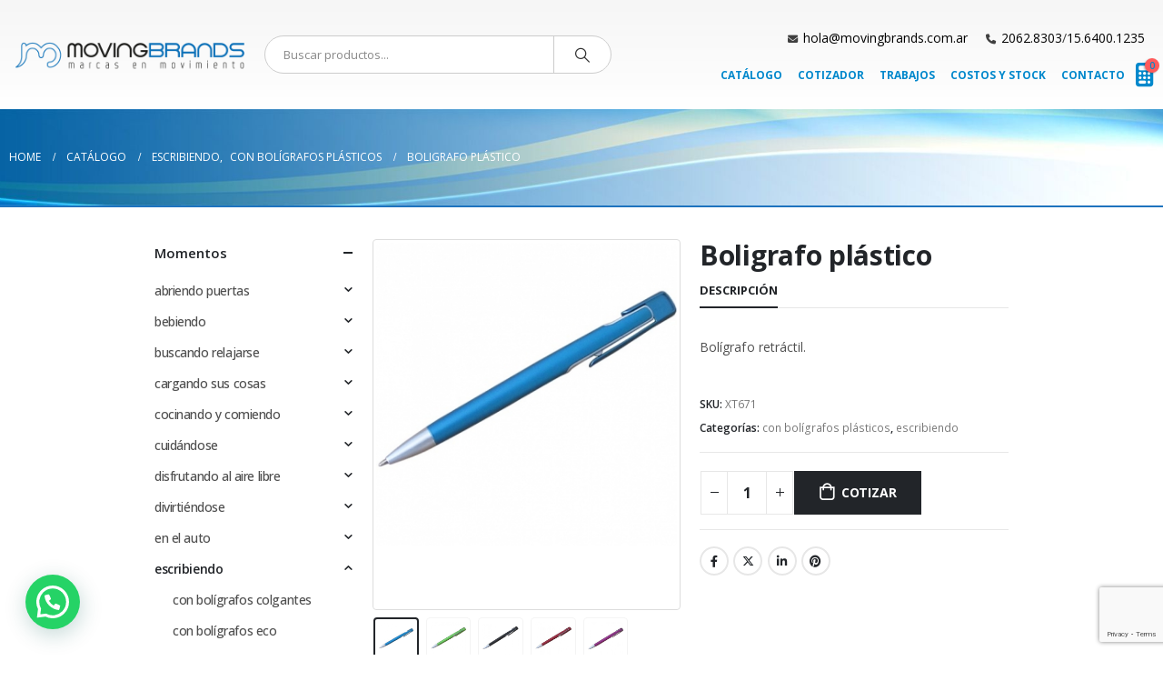

--- FILE ---
content_type: text/html; charset=UTF-8
request_url: https://movingbrands.com.ar/catalogo/boligrafo-103/
body_size: 24451
content:
	<!DOCTYPE html>
	<html  lang="es" prefix="og: http://ogp.me/ns# fb: http://ogp.me/ns/fb#">
	<head>
		<meta http-equiv="X-UA-Compatible" content="IE=edge" />
		<meta http-equiv="Content-Type" content="text/html; charset=UTF-8" />
		<meta name="viewport" content="width=device-width, initial-scale=1, minimum-scale=1" />

		<link rel="profile" href="https://gmpg.org/xfn/11" />
		<link rel="pingback" href="https://movingbrands.com.ar/xmlrpc.php" />
		<title>Boligrafo plástico &#8211; Moving Brands</title>
<meta name='robots' content='max-image-preview:large' />

<script>
dataLayer = [{"title":"Boligrafo pl\u00e1stico","author":"moving","wordcount":4,"logged_in":"false","page_id":12485,"post_date":"2016-10-25 21:31:02"}];
</script>
<!-- Google Tag Manager -->
<script>(function(w,d,s,l,i){w[l]=w[l]||[];w[l].push({'gtm.start':
new Date().getTime(),event:'gtm.js'});var f=d.getElementsByTagName(s)[0],
j=d.createElement(s),dl=l!='dataLayer'?'&l='+l:'';j.async=true;j.src=
'https://www.googletagmanager.com/gtm.js?id='+i+dl;f.parentNode.insertBefore(j,f);
})(window,document,'script','dataLayer','GTM-WMDML9R');</script>
<!-- End Google Tag Manager --><link rel='dns-prefetch' href='//www.googletagmanager.com' />
<link rel="alternate" type="application/rss+xml" title="Moving Brands &raquo; Feed" href="https://movingbrands.com.ar/feed/" />
<link rel="alternate" type="application/rss+xml" title="Moving Brands &raquo; Feed de los comentarios" href="https://movingbrands.com.ar/comments/feed/" />
<link rel="alternate" title="oEmbed (JSON)" type="application/json+oembed" href="https://movingbrands.com.ar/wp-json/oembed/1.0/embed?url=https%3A%2F%2Fmovingbrands.com.ar%2Fcatalogo%2Fboligrafo-103%2F" />
<link rel="alternate" title="oEmbed (XML)" type="text/xml+oembed" href="https://movingbrands.com.ar/wp-json/oembed/1.0/embed?url=https%3A%2F%2Fmovingbrands.com.ar%2Fcatalogo%2Fboligrafo-103%2F&#038;format=xml" />
		<link rel="shortcut icon" href="//movingbrands.com.ar/wp-content/uploads/2017/04/icono_moving.png" type="image/x-icon" />
				<link rel="apple-touch-icon" href="//movingbrands.com.ar/wp-content/uploads/2017/01/icono_moving.png" />
				<link rel="apple-touch-icon" sizes="120x120" href="//movingbrands.com.ar/wp-content/uploads/2017/04/icono_moving.png" />
				<link rel="apple-touch-icon" sizes="76x76" href="//movingbrands.com.ar/wp-content/uploads/2017/04/icono_moving.png" />
				<link rel="apple-touch-icon" sizes="152x152" href="//movingbrands.com.ar/wp-content/uploads/2017/04/icono_moving.png" />
			<meta name="twitter:card" content="summary_large_image">
	<meta property="twitter:title" content="Boligrafo plástico"/>
	<meta property="og:title" content="Boligrafo plástico"/>
	<meta property="og:type" content="website"/>
	<meta property="og:url" content="https://movingbrands.com.ar/catalogo/boligrafo-103/"/>
	<meta property="og:site_name" content="Moving Brands"/>
	<meta property="og:description" content="Bolígrafo retráctil."/>

						<meta property="og:image" content="https://movingbrands.com.ar/wp-content/uploads/2016/10/1593.jpg"/>
				<style id='wp-img-auto-sizes-contain-inline-css'>
img:is([sizes=auto i],[sizes^="auto," i]){contain-intrinsic-size:3000px 1500px}
/*# sourceURL=wp-img-auto-sizes-contain-inline-css */
</style>
<style id='wp-emoji-styles-inline-css'>

	img.wp-smiley, img.emoji {
		display: inline !important;
		border: none !important;
		box-shadow: none !important;
		height: 1em !important;
		width: 1em !important;
		margin: 0 0.07em !important;
		vertical-align: -0.1em !important;
		background: none !important;
		padding: 0 !important;
	}
/*# sourceURL=wp-emoji-styles-inline-css */
</style>
<style id='wp-block-library-inline-css'>
:root{--wp-block-synced-color:#7a00df;--wp-block-synced-color--rgb:122,0,223;--wp-bound-block-color:var(--wp-block-synced-color);--wp-editor-canvas-background:#ddd;--wp-admin-theme-color:#007cba;--wp-admin-theme-color--rgb:0,124,186;--wp-admin-theme-color-darker-10:#006ba1;--wp-admin-theme-color-darker-10--rgb:0,107,160.5;--wp-admin-theme-color-darker-20:#005a87;--wp-admin-theme-color-darker-20--rgb:0,90,135;--wp-admin-border-width-focus:2px}@media (min-resolution:192dpi){:root{--wp-admin-border-width-focus:1.5px}}.wp-element-button{cursor:pointer}:root .has-very-light-gray-background-color{background-color:#eee}:root .has-very-dark-gray-background-color{background-color:#313131}:root .has-very-light-gray-color{color:#eee}:root .has-very-dark-gray-color{color:#313131}:root .has-vivid-green-cyan-to-vivid-cyan-blue-gradient-background{background:linear-gradient(135deg,#00d084,#0693e3)}:root .has-purple-crush-gradient-background{background:linear-gradient(135deg,#34e2e4,#4721fb 50%,#ab1dfe)}:root .has-hazy-dawn-gradient-background{background:linear-gradient(135deg,#faaca8,#dad0ec)}:root .has-subdued-olive-gradient-background{background:linear-gradient(135deg,#fafae1,#67a671)}:root .has-atomic-cream-gradient-background{background:linear-gradient(135deg,#fdd79a,#004a59)}:root .has-nightshade-gradient-background{background:linear-gradient(135deg,#330968,#31cdcf)}:root .has-midnight-gradient-background{background:linear-gradient(135deg,#020381,#2874fc)}:root{--wp--preset--font-size--normal:16px;--wp--preset--font-size--huge:42px}.has-regular-font-size{font-size:1em}.has-larger-font-size{font-size:2.625em}.has-normal-font-size{font-size:var(--wp--preset--font-size--normal)}.has-huge-font-size{font-size:var(--wp--preset--font-size--huge)}.has-text-align-center{text-align:center}.has-text-align-left{text-align:left}.has-text-align-right{text-align:right}.has-fit-text{white-space:nowrap!important}#end-resizable-editor-section{display:none}.aligncenter{clear:both}.items-justified-left{justify-content:flex-start}.items-justified-center{justify-content:center}.items-justified-right{justify-content:flex-end}.items-justified-space-between{justify-content:space-between}.screen-reader-text{border:0;clip-path:inset(50%);height:1px;margin:-1px;overflow:hidden;padding:0;position:absolute;width:1px;word-wrap:normal!important}.screen-reader-text:focus{background-color:#ddd;clip-path:none;color:#444;display:block;font-size:1em;height:auto;left:5px;line-height:normal;padding:15px 23px 14px;text-decoration:none;top:5px;width:auto;z-index:100000}html :where(.has-border-color){border-style:solid}html :where([style*=border-top-color]){border-top-style:solid}html :where([style*=border-right-color]){border-right-style:solid}html :where([style*=border-bottom-color]){border-bottom-style:solid}html :where([style*=border-left-color]){border-left-style:solid}html :where([style*=border-width]){border-style:solid}html :where([style*=border-top-width]){border-top-style:solid}html :where([style*=border-right-width]){border-right-style:solid}html :where([style*=border-bottom-width]){border-bottom-style:solid}html :where([style*=border-left-width]){border-left-style:solid}html :where(img[class*=wp-image-]){height:auto;max-width:100%}:where(figure){margin:0 0 1em}html :where(.is-position-sticky){--wp-admin--admin-bar--position-offset:var(--wp-admin--admin-bar--height,0px)}@media screen and (max-width:600px){html :where(.is-position-sticky){--wp-admin--admin-bar--position-offset:0px}}

/*# sourceURL=wp-block-library-inline-css */
</style><style id='global-styles-inline-css'>
:root{--wp--preset--aspect-ratio--square: 1;--wp--preset--aspect-ratio--4-3: 4/3;--wp--preset--aspect-ratio--3-4: 3/4;--wp--preset--aspect-ratio--3-2: 3/2;--wp--preset--aspect-ratio--2-3: 2/3;--wp--preset--aspect-ratio--16-9: 16/9;--wp--preset--aspect-ratio--9-16: 9/16;--wp--preset--color--black: #000000;--wp--preset--color--cyan-bluish-gray: #abb8c3;--wp--preset--color--white: #ffffff;--wp--preset--color--pale-pink: #f78da7;--wp--preset--color--vivid-red: #cf2e2e;--wp--preset--color--luminous-vivid-orange: #ff6900;--wp--preset--color--luminous-vivid-amber: #fcb900;--wp--preset--color--light-green-cyan: #7bdcb5;--wp--preset--color--vivid-green-cyan: #00d084;--wp--preset--color--pale-cyan-blue: #8ed1fc;--wp--preset--color--vivid-cyan-blue: #0693e3;--wp--preset--color--vivid-purple: #9b51e0;--wp--preset--color--primary: var(--porto-primary-color);--wp--preset--color--secondary: var(--porto-secondary-color);--wp--preset--color--tertiary: var(--porto-tertiary-color);--wp--preset--color--quaternary: var(--porto-quaternary-color);--wp--preset--color--dark: var(--porto-dark-color);--wp--preset--color--light: var(--porto-light-color);--wp--preset--color--primary-hover: var(--porto-primary-light-5);--wp--preset--gradient--vivid-cyan-blue-to-vivid-purple: linear-gradient(135deg,rgb(6,147,227) 0%,rgb(155,81,224) 100%);--wp--preset--gradient--light-green-cyan-to-vivid-green-cyan: linear-gradient(135deg,rgb(122,220,180) 0%,rgb(0,208,130) 100%);--wp--preset--gradient--luminous-vivid-amber-to-luminous-vivid-orange: linear-gradient(135deg,rgb(252,185,0) 0%,rgb(255,105,0) 100%);--wp--preset--gradient--luminous-vivid-orange-to-vivid-red: linear-gradient(135deg,rgb(255,105,0) 0%,rgb(207,46,46) 100%);--wp--preset--gradient--very-light-gray-to-cyan-bluish-gray: linear-gradient(135deg,rgb(238,238,238) 0%,rgb(169,184,195) 100%);--wp--preset--gradient--cool-to-warm-spectrum: linear-gradient(135deg,rgb(74,234,220) 0%,rgb(151,120,209) 20%,rgb(207,42,186) 40%,rgb(238,44,130) 60%,rgb(251,105,98) 80%,rgb(254,248,76) 100%);--wp--preset--gradient--blush-light-purple: linear-gradient(135deg,rgb(255,206,236) 0%,rgb(152,150,240) 100%);--wp--preset--gradient--blush-bordeaux: linear-gradient(135deg,rgb(254,205,165) 0%,rgb(254,45,45) 50%,rgb(107,0,62) 100%);--wp--preset--gradient--luminous-dusk: linear-gradient(135deg,rgb(255,203,112) 0%,rgb(199,81,192) 50%,rgb(65,88,208) 100%);--wp--preset--gradient--pale-ocean: linear-gradient(135deg,rgb(255,245,203) 0%,rgb(182,227,212) 50%,rgb(51,167,181) 100%);--wp--preset--gradient--electric-grass: linear-gradient(135deg,rgb(202,248,128) 0%,rgb(113,206,126) 100%);--wp--preset--gradient--midnight: linear-gradient(135deg,rgb(2,3,129) 0%,rgb(40,116,252) 100%);--wp--preset--font-size--small: 13px;--wp--preset--font-size--medium: 20px;--wp--preset--font-size--large: 36px;--wp--preset--font-size--x-large: 42px;--wp--preset--spacing--20: 0.44rem;--wp--preset--spacing--30: 0.67rem;--wp--preset--spacing--40: 1rem;--wp--preset--spacing--50: 1.5rem;--wp--preset--spacing--60: 2.25rem;--wp--preset--spacing--70: 3.38rem;--wp--preset--spacing--80: 5.06rem;--wp--preset--shadow--natural: 6px 6px 9px rgba(0, 0, 0, 0.2);--wp--preset--shadow--deep: 12px 12px 50px rgba(0, 0, 0, 0.4);--wp--preset--shadow--sharp: 6px 6px 0px rgba(0, 0, 0, 0.2);--wp--preset--shadow--outlined: 6px 6px 0px -3px rgb(255, 255, 255), 6px 6px rgb(0, 0, 0);--wp--preset--shadow--crisp: 6px 6px 0px rgb(0, 0, 0);}:where(.is-layout-flex){gap: 0.5em;}:where(.is-layout-grid){gap: 0.5em;}body .is-layout-flex{display: flex;}.is-layout-flex{flex-wrap: wrap;align-items: center;}.is-layout-flex > :is(*, div){margin: 0;}body .is-layout-grid{display: grid;}.is-layout-grid > :is(*, div){margin: 0;}:where(.wp-block-columns.is-layout-flex){gap: 2em;}:where(.wp-block-columns.is-layout-grid){gap: 2em;}:where(.wp-block-post-template.is-layout-flex){gap: 1.25em;}:where(.wp-block-post-template.is-layout-grid){gap: 1.25em;}.has-black-color{color: var(--wp--preset--color--black) !important;}.has-cyan-bluish-gray-color{color: var(--wp--preset--color--cyan-bluish-gray) !important;}.has-white-color{color: var(--wp--preset--color--white) !important;}.has-pale-pink-color{color: var(--wp--preset--color--pale-pink) !important;}.has-vivid-red-color{color: var(--wp--preset--color--vivid-red) !important;}.has-luminous-vivid-orange-color{color: var(--wp--preset--color--luminous-vivid-orange) !important;}.has-luminous-vivid-amber-color{color: var(--wp--preset--color--luminous-vivid-amber) !important;}.has-light-green-cyan-color{color: var(--wp--preset--color--light-green-cyan) !important;}.has-vivid-green-cyan-color{color: var(--wp--preset--color--vivid-green-cyan) !important;}.has-pale-cyan-blue-color{color: var(--wp--preset--color--pale-cyan-blue) !important;}.has-vivid-cyan-blue-color{color: var(--wp--preset--color--vivid-cyan-blue) !important;}.has-vivid-purple-color{color: var(--wp--preset--color--vivid-purple) !important;}.has-black-background-color{background-color: var(--wp--preset--color--black) !important;}.has-cyan-bluish-gray-background-color{background-color: var(--wp--preset--color--cyan-bluish-gray) !important;}.has-white-background-color{background-color: var(--wp--preset--color--white) !important;}.has-pale-pink-background-color{background-color: var(--wp--preset--color--pale-pink) !important;}.has-vivid-red-background-color{background-color: var(--wp--preset--color--vivid-red) !important;}.has-luminous-vivid-orange-background-color{background-color: var(--wp--preset--color--luminous-vivid-orange) !important;}.has-luminous-vivid-amber-background-color{background-color: var(--wp--preset--color--luminous-vivid-amber) !important;}.has-light-green-cyan-background-color{background-color: var(--wp--preset--color--light-green-cyan) !important;}.has-vivid-green-cyan-background-color{background-color: var(--wp--preset--color--vivid-green-cyan) !important;}.has-pale-cyan-blue-background-color{background-color: var(--wp--preset--color--pale-cyan-blue) !important;}.has-vivid-cyan-blue-background-color{background-color: var(--wp--preset--color--vivid-cyan-blue) !important;}.has-vivid-purple-background-color{background-color: var(--wp--preset--color--vivid-purple) !important;}.has-black-border-color{border-color: var(--wp--preset--color--black) !important;}.has-cyan-bluish-gray-border-color{border-color: var(--wp--preset--color--cyan-bluish-gray) !important;}.has-white-border-color{border-color: var(--wp--preset--color--white) !important;}.has-pale-pink-border-color{border-color: var(--wp--preset--color--pale-pink) !important;}.has-vivid-red-border-color{border-color: var(--wp--preset--color--vivid-red) !important;}.has-luminous-vivid-orange-border-color{border-color: var(--wp--preset--color--luminous-vivid-orange) !important;}.has-luminous-vivid-amber-border-color{border-color: var(--wp--preset--color--luminous-vivid-amber) !important;}.has-light-green-cyan-border-color{border-color: var(--wp--preset--color--light-green-cyan) !important;}.has-vivid-green-cyan-border-color{border-color: var(--wp--preset--color--vivid-green-cyan) !important;}.has-pale-cyan-blue-border-color{border-color: var(--wp--preset--color--pale-cyan-blue) !important;}.has-vivid-cyan-blue-border-color{border-color: var(--wp--preset--color--vivid-cyan-blue) !important;}.has-vivid-purple-border-color{border-color: var(--wp--preset--color--vivid-purple) !important;}.has-vivid-cyan-blue-to-vivid-purple-gradient-background{background: var(--wp--preset--gradient--vivid-cyan-blue-to-vivid-purple) !important;}.has-light-green-cyan-to-vivid-green-cyan-gradient-background{background: var(--wp--preset--gradient--light-green-cyan-to-vivid-green-cyan) !important;}.has-luminous-vivid-amber-to-luminous-vivid-orange-gradient-background{background: var(--wp--preset--gradient--luminous-vivid-amber-to-luminous-vivid-orange) !important;}.has-luminous-vivid-orange-to-vivid-red-gradient-background{background: var(--wp--preset--gradient--luminous-vivid-orange-to-vivid-red) !important;}.has-very-light-gray-to-cyan-bluish-gray-gradient-background{background: var(--wp--preset--gradient--very-light-gray-to-cyan-bluish-gray) !important;}.has-cool-to-warm-spectrum-gradient-background{background: var(--wp--preset--gradient--cool-to-warm-spectrum) !important;}.has-blush-light-purple-gradient-background{background: var(--wp--preset--gradient--blush-light-purple) !important;}.has-blush-bordeaux-gradient-background{background: var(--wp--preset--gradient--blush-bordeaux) !important;}.has-luminous-dusk-gradient-background{background: var(--wp--preset--gradient--luminous-dusk) !important;}.has-pale-ocean-gradient-background{background: var(--wp--preset--gradient--pale-ocean) !important;}.has-electric-grass-gradient-background{background: var(--wp--preset--gradient--electric-grass) !important;}.has-midnight-gradient-background{background: var(--wp--preset--gradient--midnight) !important;}.has-small-font-size{font-size: var(--wp--preset--font-size--small) !important;}.has-medium-font-size{font-size: var(--wp--preset--font-size--medium) !important;}.has-large-font-size{font-size: var(--wp--preset--font-size--large) !important;}.has-x-large-font-size{font-size: var(--wp--preset--font-size--x-large) !important;}
/*# sourceURL=global-styles-inline-css */
</style>

<style id='classic-theme-styles-inline-css'>
/*! This file is auto-generated */
.wp-block-button__link{color:#fff;background-color:#32373c;border-radius:9999px;box-shadow:none;text-decoration:none;padding:calc(.667em + 2px) calc(1.333em + 2px);font-size:1.125em}.wp-block-file__button{background:#32373c;color:#fff;text-decoration:none}
/*# sourceURL=/wp-includes/css/classic-themes.min.css */
</style>
<link rel='stylesheet' id='dashicons-css' href='https://movingbrands.com.ar/wp-includes/css/dashicons.min.css?ver=6.9' media='all' />
<style id='dashicons-inline-css'>
[data-font="Dashicons"]:before {font-family: 'Dashicons' !important;content: attr(data-icon) !important;speak: none !important;font-weight: normal !important;font-variant: normal !important;text-transform: none !important;line-height: 1 !important;font-style: normal !important;-webkit-font-smoothing: antialiased !important;-moz-osx-font-smoothing: grayscale !important;}
/*# sourceURL=dashicons-inline-css */
</style>
<link rel='stylesheet' id='admin-bar-css' href='https://movingbrands.com.ar/wp-includes/css/admin-bar.min.css?ver=6.9' media='all' />
<style id='admin-bar-inline-css'>

    /* Hide CanvasJS credits for P404 charts specifically */
    #p404RedirectChart .canvasjs-chart-credit {
        display: none !important;
    }
    
    #p404RedirectChart canvas {
        border-radius: 6px;
    }

    .p404-redirect-adminbar-weekly-title {
        font-weight: bold;
        font-size: 14px;
        color: #fff;
        margin-bottom: 6px;
    }

    #wpadminbar #wp-admin-bar-p404_free_top_button .ab-icon:before {
        content: "\f103";
        color: #dc3545;
        top: 3px;
    }
    
    #wp-admin-bar-p404_free_top_button .ab-item {
        min-width: 80px !important;
        padding: 0px !important;
    }
    
    /* Ensure proper positioning and z-index for P404 dropdown */
    .p404-redirect-adminbar-dropdown-wrap { 
        min-width: 0; 
        padding: 0;
        position: static !important;
    }
    
    #wpadminbar #wp-admin-bar-p404_free_top_button_dropdown {
        position: static !important;
    }
    
    #wpadminbar #wp-admin-bar-p404_free_top_button_dropdown .ab-item {
        padding: 0 !important;
        margin: 0 !important;
    }
    
    .p404-redirect-dropdown-container {
        min-width: 340px;
        padding: 18px 18px 12px 18px;
        background: #23282d !important;
        color: #fff;
        border-radius: 12px;
        box-shadow: 0 8px 32px rgba(0,0,0,0.25);
        margin-top: 10px;
        position: relative !important;
        z-index: 999999 !important;
        display: block !important;
        border: 1px solid #444;
    }
    
    /* Ensure P404 dropdown appears on hover */
    #wpadminbar #wp-admin-bar-p404_free_top_button .p404-redirect-dropdown-container { 
        display: none !important;
    }
    
    #wpadminbar #wp-admin-bar-p404_free_top_button:hover .p404-redirect-dropdown-container { 
        display: block !important;
    }
    
    #wpadminbar #wp-admin-bar-p404_free_top_button:hover #wp-admin-bar-p404_free_top_button_dropdown .p404-redirect-dropdown-container {
        display: block !important;
    }
    
    .p404-redirect-card {
        background: #2c3338;
        border-radius: 8px;
        padding: 18px 18px 12px 18px;
        box-shadow: 0 2px 8px rgba(0,0,0,0.07);
        display: flex;
        flex-direction: column;
        align-items: flex-start;
        border: 1px solid #444;
    }
    
    .p404-redirect-btn {
        display: inline-block;
        background: #dc3545;
        color: #fff !important;
        font-weight: bold;
        padding: 5px 22px;
        border-radius: 8px;
        text-decoration: none;
        font-size: 17px;
        transition: background 0.2s, box-shadow 0.2s;
        margin-top: 8px;
        box-shadow: 0 2px 8px rgba(220,53,69,0.15);
        text-align: center;
        line-height: 1.6;
    }
    
    .p404-redirect-btn:hover {
        background: #c82333;
        color: #fff !important;
        box-shadow: 0 4px 16px rgba(220,53,69,0.25);
    }
    
    /* Prevent conflicts with other admin bar dropdowns */
    #wpadminbar .ab-top-menu > li:hover > .ab-item,
    #wpadminbar .ab-top-menu > li.hover > .ab-item {
        z-index: auto;
    }
    
    #wpadminbar #wp-admin-bar-p404_free_top_button:hover > .ab-item {
        z-index: 999998 !important;
    }
    
/*# sourceURL=admin-bar-inline-css */
</style>
<link rel='stylesheet' id='contact-form-7-css' href='https://movingbrands.com.ar/wp-content/plugins/contact-form-7/includes/css/styles.css?ver=6.1.4' media='all' />
<link rel='stylesheet' id='photoswipe-css' href='https://movingbrands.com.ar/wp-content/plugins/woocommerce/assets/css/photoswipe/photoswipe.min.css?ver=10.4.3' media='all' />
<link rel='stylesheet' id='photoswipe-default-skin-css' href='https://movingbrands.com.ar/wp-content/plugins/woocommerce/assets/css/photoswipe/default-skin/default-skin.min.css?ver=10.4.3' media='all' />
<style id='woocommerce-inline-inline-css'>
.woocommerce form .form-row .required { visibility: visible; }
/*# sourceURL=woocommerce-inline-inline-css */
</style>
<link rel='stylesheet' id='yith-wcan-shortcodes-css' href='https://movingbrands.com.ar/wp-content/plugins/yith-woocommerce-ajax-navigation/assets/css/shortcodes.css?ver=5.16.0' media='all' />
<style id='yith-wcan-shortcodes-inline-css'>
:root{
	--yith-wcan-filters_colors_titles: #434343;
	--yith-wcan-filters_colors_background: #FFFFFF;
	--yith-wcan-filters_colors_accent: #A7144C;
	--yith-wcan-filters_colors_accent_r: 167;
	--yith-wcan-filters_colors_accent_g: 20;
	--yith-wcan-filters_colors_accent_b: 76;
	--yith-wcan-color_swatches_border_radius: 100%;
	--yith-wcan-color_swatches_size: 30px;
	--yith-wcan-labels_style_background: #FFFFFF;
	--yith-wcan-labels_style_background_hover: #A7144C;
	--yith-wcan-labels_style_background_active: #A7144C;
	--yith-wcan-labels_style_text: #434343;
	--yith-wcan-labels_style_text_hover: #FFFFFF;
	--yith-wcan-labels_style_text_active: #FFFFFF;
	--yith-wcan-anchors_style_text: #434343;
	--yith-wcan-anchors_style_text_hover: #A7144C;
	--yith-wcan-anchors_style_text_active: #A7144C;
}
/*# sourceURL=yith-wcan-shortcodes-inline-css */
</style>
<link rel='stylesheet' id='porto-sp-attr-table-css' href='https://movingbrands.com.ar/wp-content/plugins/porto-functionality/shortcodes//assets/cp-attribute-table/attribute-table.css?ver=3.4.4' media='all' />
<link rel='stylesheet' id='porto-compare-product-css' href='https://movingbrands.com.ar/wp-content/plugins/porto-functionality/lib/compare-product/compare-product.css?ver=3.4.4' media='all' />
<link rel='stylesheet' id='msl-main-css' href='https://movingbrands.com.ar/wp-content/plugins/master-slider/public/assets/css/masterslider.main.css?ver=3.11.0' media='all' />
<link rel='stylesheet' id='msl-custom-css' href='https://movingbrands.com.ar/wp-content/uploads/master-slider/custom.css?ver=4.6' media='all' />
<link rel='stylesheet' id='porto-fs-progress-bar-css' href='https://movingbrands.com.ar/wp-content/themes/porto/inc/lib/woocommerce-shipping-progress-bar/shipping-progress-bar.css?ver=7.3.0' media='all' />
<link rel='stylesheet' id='porto-css-vars-css' href='https://movingbrands.com.ar/wp-content/uploads/porto_styles/theme_css_vars.css?ver=7.3.0' media='all' />
<link rel='stylesheet' id='js_composer_front-css' href='https://movingbrands.com.ar/wp-content/plugins/js_composer/assets/css/js_composer.min.css?ver=8.2' media='all' />
<link rel='stylesheet' id='bootstrap-css' href='https://movingbrands.com.ar/wp-content/uploads/porto_styles/bootstrap.css?ver=7.3.0' media='all' />
<link rel='stylesheet' id='porto-plugins-css' href='https://movingbrands.com.ar/wp-content/themes/porto/css/plugins.css?ver=7.3.0' media='all' />
<link rel='stylesheet' id='porto-theme-css' href='https://movingbrands.com.ar/wp-content/themes/porto/css/theme.css?ver=7.3.0' media='all' />
<link rel='stylesheet' id='porto-theme-portfolio-css' href='https://movingbrands.com.ar/wp-content/themes/porto/css/theme_portfolio.css?ver=7.3.0' media='all' />
<link rel='stylesheet' id='porto-theme-member-css' href='https://movingbrands.com.ar/wp-content/themes/porto/css/theme_member.css?ver=7.3.0' media='all' />
<link rel='stylesheet' id='porto-shortcodes-css' href='https://movingbrands.com.ar/wp-content/uploads/porto_styles/shortcodes.css?ver=7.3.0' media='all' />
<link rel='stylesheet' id='porto-theme-shop-css' href='https://movingbrands.com.ar/wp-content/themes/porto/css/theme_shop.css?ver=7.3.0' media='all' />
<link rel='stylesheet' id='porto-theme-wpb-css' href='https://movingbrands.com.ar/wp-content/themes/porto/css/theme_wpb.css?ver=7.3.0' media='all' />
<link rel='stylesheet' id='porto-theme-radius-css' href='https://movingbrands.com.ar/wp-content/themes/porto/css/theme_radius.css?ver=7.3.0' media='all' />
<link rel='stylesheet' id='porto-dynamic-style-css' href='https://movingbrands.com.ar/wp-content/uploads/porto_styles/dynamic_style.css?ver=7.3.0' media='all' />
<link rel='stylesheet' id='porto-type-builder-css' href='https://movingbrands.com.ar/wp-content/plugins/porto-functionality/builders/assets/type-builder.css?ver=3.4.4' media='all' />
<link rel='stylesheet' id='porto-account-login-style-css' href='https://movingbrands.com.ar/wp-content/themes/porto/css/theme/shop/login-style/account-login.css?ver=7.3.0' media='all' />
<link rel='stylesheet' id='porto-theme-woopage-css' href='https://movingbrands.com.ar/wp-content/themes/porto/css/theme/shop/other/woopage.css?ver=7.3.0' media='all' />
<link rel='stylesheet' id='porto-style-css' href='https://movingbrands.com.ar/wp-content/themes/porto/style.css?ver=7.3.0' media='all' />
<style id='porto-style-inline-css'>
.side-header-narrow-bar-logo{max-width:350px}@media (min-width:992px){}.page-top .page-title-wrap{line-height:0}.page-top .page-title:not(.b-none):after{content:'';position:absolute;width:100%;left:0;border-bottom:2px solid var(--porto-primary-color);bottom:-44px}.product-images .img-thumbnail .inner,.product-images .img-thumbnail .inner img{-webkit-transform:none;transform:none}.sticky-product{position:fixed;top:0;left:0;width:100%;z-index:100;background-color:#fff;box-shadow:0 3px 5px rgba(0,0,0,0.08);padding:15px 0}.sticky-product.pos-bottom{top:auto;bottom:var(--porto-icon-menus-mobile,0);box-shadow:0 -3px 5px rgba(0,0,0,0.08)}.sticky-product .container{display:-ms-flexbox;display:flex;-ms-flex-align:center;align-items:center;-ms-flex-wrap:wrap;flex-wrap:wrap}.sticky-product .sticky-image{max-width:60px;margin-right:15px}.sticky-product .add-to-cart{-ms-flex:1;flex:1;text-align:right;margin-top:5px}.sticky-product .product-name{font-size:16px;font-weight:600;line-height:inherit;margin-bottom:0}.sticky-product .sticky-detail{line-height:1.5;display:-ms-flexbox;display:flex}.sticky-product .star-rating{margin:5px 15px;font-size:1em}.sticky-product .availability{padding-top:2px}.sticky-product .sticky-detail .price{font-family:Open Sans,Open Sans,sans-serif;font-weight:400;margin-bottom:0;font-size:1.3em;line-height:1.5}.sticky-product.pos-top:not(.hide){top:0;opacity:1;visibility:visible;transform:translate3d( 0,0,0 )}.sticky-product.pos-top.scroll-down{opacity:0 !important;visibility:hidden;transform:translate3d( 0,-100%,0 )}.sticky-product.sticky-ready{transition:left .3s,visibility 0.3s,opacity 0.3s,transform 0.3s,top 0.3s ease}.sticky-product .quantity.extra-type{display:none}@media (min-width:992px){body.single-product .sticky-product .container{padding-left:calc(var(--porto-grid-gutter-width) / 2);padding-right:calc(var(--porto-grid-gutter-width) / 2)}}.sticky-product .container{padding-left:var(--porto-fluid-spacing);padding-right:var(--porto-fluid-spacing)}@media (max-width:768px){.sticky-product .sticky-image,.sticky-product .sticky-detail,.sticky-product{display:none}.sticky-product.show-mobile{display:block;padding-top:10px;padding-bottom:10px}.sticky-product.show-mobile .add-to-cart{margin-top:0}.sticky-product.show-mobile .single_add_to_cart_button{margin:0;width:100%}}#login-form-popup{max-width:480px}input[type="text"],input[type="email"],input[type="tel"],textarea{background-color:#fff;color:#000;width:100%}#orde r_comments{height:590px}.portfolio-title .portfolio-nav-all i{font-size:2em;margin-left:1px;display:none}.shop-loop-before .woocommerce-ordering{display:none !important}.shop-loop-before .gridlist-toggle{display:none !important}.woocommerce-viewing{display:none !important}ul.products li.product-col .product-image{margin-bottom:1rem;min-height:150px !important}ul.products li.product-col .product-image .img-effect img{position:relative;opacity:1;transform:translateZ(0);max-height:130px !important;width:auto !important}.wp-post-image{max-height:380px !important;width:auto !important}@media (max-width:767px){.wp-post-image{max-height:280px !important;width:auto !important}}.woocommerce ul.products li.product img{max-height:130px !important;object-fit:cover}th.product-price{display:none !important}td.product-price{display:none !important}th.product-subtotal{display:none !important}td.product-price{display:none !important}.woocommerce .featured-box h2:first-child,.woocommerce-page .featured-box h2:first-child{display:none !important}.cart-total{display:none !important}.featured-box .cart-actions{text-align:center !important}.pt-right{float:none !important}.wc-proceed-to-checkout{text-align:center !important}.featured-box{min-height:140px !important}#order_review_heading{display:none !important}.woocommerce-order-details{display:none !important}.woocommerce-order-overview__total{display:none !important}.woocommerce-thankyou-order-received{color:#37ab27 !important;font-weight:bold}th.product-total{display:none !important}tr.cart-subtotal{display:none !important}tr.order-total{display:none !important}.imagenes_destacados .product-image img{display:inline-block;width:auto !important;max-height:120px !important;transition:opacity 0.3s ease-in-out;transform:translateZ(0)}.product-images .img-thumbnail .inner,.product-images .img-thumbnail .inner img{-webkit-transform:none;transform:none;text-align:-webkit-center}.owl-carousel .img-thumbnail img{width:auto;max-height:400px}@media only screen and (max-width:767px){.owl-carousel .img-thumbnail img{width:auto;max-height:300px}}img.mfp-img{width:auto;max-width:100%;max-height:800px!important;height:auto;display:block;line-height:0;padding:40px 0 40px;margin:0 auto}.product-images{position:relative;margin-bottom:8px;min-height:280px !important}.img-thumbnail .inner{min-height:400px !important}@media only screen and (max-width:767px){.img-thumbnail .inner{min-height:300px !important}}.payment_methods{display:none}#footer .footer-bottom{display:none}
/*# sourceURL=porto-style-inline-css */
</style>
<link rel='stylesheet' id='porto-360-gallery-css' href='https://movingbrands.com.ar/wp-content/themes/porto/inc/lib/threesixty/threesixty.css?ver=7.3.0' media='all' />
<link rel='stylesheet' id='styles-child-css' href='https://movingbrands.com.ar/wp-content/themes/porto-child/style.css?ver=6.9' media='all' />
<script src="https://movingbrands.com.ar/wp-includes/js/jquery/jquery.min.js?ver=3.7.1" id="jquery-core-js"></script>
<script src="https://movingbrands.com.ar/wp-includes/js/jquery/jquery-migrate.min.js?ver=3.4.1" id="jquery-migrate-js"></script>
<script src="https://movingbrands.com.ar/wp-content/plugins/woocommerce/assets/js/jquery-blockui/jquery.blockUI.min.js?ver=2.7.0-wc.10.4.3" id="wc-jquery-blockui-js" data-wp-strategy="defer"></script>
<script id="wc-add-to-cart-js-extra">
var wc_add_to_cart_params = {"ajax_url":"/wp-admin/admin-ajax.php","wc_ajax_url":"/?wc-ajax=%%endpoint%%","i18n_view_cart":"Ver carrito","cart_url":"https://movingbrands.com.ar/cotizador/","is_cart":"","cart_redirect_after_add":"no"};
//# sourceURL=wc-add-to-cart-js-extra
</script>
<script src="https://movingbrands.com.ar/wp-content/plugins/woocommerce/assets/js/frontend/add-to-cart.min.js?ver=10.4.3" id="wc-add-to-cart-js" data-wp-strategy="defer"></script>
<script src="https://movingbrands.com.ar/wp-content/plugins/woocommerce/assets/js/photoswipe/photoswipe.min.js?ver=4.1.1-wc.10.4.3" id="wc-photoswipe-js" defer data-wp-strategy="defer"></script>
<script src="https://movingbrands.com.ar/wp-content/plugins/woocommerce/assets/js/photoswipe/photoswipe-ui-default.min.js?ver=4.1.1-wc.10.4.3" id="wc-photoswipe-ui-default-js" defer data-wp-strategy="defer"></script>
<script id="wc-single-product-js-extra">
var wc_single_product_params = {"i18n_required_rating_text":"Por favor selecciona una puntuaci\u00f3n","i18n_rating_options":["1 de 5 estrellas","2 de 5 estrellas","3 de 5 estrellas","4 de 5 estrellas","5 de 5 estrellas"],"i18n_product_gallery_trigger_text":"Ver galer\u00eda de im\u00e1genes a pantalla completa","review_rating_required":"yes","flexslider":{"rtl":false,"animation":"slide","smoothHeight":true,"directionNav":false,"controlNav":"thumbnails","slideshow":false,"animationSpeed":500,"animationLoop":false,"allowOneSlide":false},"zoom_enabled":"","zoom_options":[],"photoswipe_enabled":"1","photoswipe_options":{"shareEl":false,"closeOnScroll":false,"history":false,"hideAnimationDuration":0,"showAnimationDuration":0},"flexslider_enabled":""};
//# sourceURL=wc-single-product-js-extra
</script>
<script src="https://movingbrands.com.ar/wp-content/plugins/woocommerce/assets/js/frontend/single-product.min.js?ver=10.4.3" id="wc-single-product-js" defer data-wp-strategy="defer"></script>
<script src="https://movingbrands.com.ar/wp-content/plugins/woocommerce/assets/js/js-cookie/js.cookie.min.js?ver=2.1.4-wc.10.4.3" id="wc-js-cookie-js" defer data-wp-strategy="defer"></script>
<script id="woocommerce-js-extra">
var woocommerce_params = {"ajax_url":"/wp-admin/admin-ajax.php","wc_ajax_url":"/?wc-ajax=%%endpoint%%","i18n_password_show":"Mostrar contrase\u00f1a","i18n_password_hide":"Ocultar contrase\u00f1a"};
//# sourceURL=woocommerce-js-extra
</script>
<script src="https://movingbrands.com.ar/wp-content/plugins/woocommerce/assets/js/frontend/woocommerce.min.js?ver=10.4.3" id="woocommerce-js" defer data-wp-strategy="defer"></script>
<script src="https://movingbrands.com.ar/wp-content/plugins/wp-letsencrypt-ssl/admin/js/jsredirect.js?ver=7.8.5.7" id="wpen-jsredirect-js"></script>
<script src="https://movingbrands.com.ar/wp-content/plugins/js_composer/assets/js/vendors/woocommerce-add-to-cart.js?ver=8.2" id="vc_woocommerce-add-to-cart-js-js"></script>
<script id="wc-cart-fragments-js-extra">
var wc_cart_fragments_params = {"ajax_url":"/wp-admin/admin-ajax.php","wc_ajax_url":"/?wc-ajax=%%endpoint%%","cart_hash_key":"wc_cart_hash_9cd26cd9e22b1751cecef94ab0631560","fragment_name":"wc_fragments_9cd26cd9e22b1751cecef94ab0631560","request_timeout":"15000"};
//# sourceURL=wc-cart-fragments-js-extra
</script>
<script src="https://movingbrands.com.ar/wp-content/plugins/woocommerce/assets/js/frontend/cart-fragments.min.js?ver=10.4.3" id="wc-cart-fragments-js" defer data-wp-strategy="defer"></script>

<!-- Fragmento de código de la etiqueta de Google (gtag.js) añadida por Site Kit -->
<!-- Fragmento de código de Google Analytics añadido por Site Kit -->
<script src="https://www.googletagmanager.com/gtag/js?id=G-HFEW7EL27Z" id="google_gtagjs-js" async></script>
<script id="google_gtagjs-js-after">
window.dataLayer = window.dataLayer || [];function gtag(){dataLayer.push(arguments);}
gtag("set","linker",{"domains":["movingbrands.com.ar"]});
gtag("js", new Date());
gtag("set", "developer_id.dZTNiMT", true);
gtag("config", "G-HFEW7EL27Z");
//# sourceURL=google_gtagjs-js-after
</script>
<script src="https://movingbrands.com.ar/wp-content/plugins/woocommerce/assets/js/jquery-cookie/jquery.cookie.min.js?ver=1.4.1-wc.10.4.3" id="wc-jquery-cookie-js" defer data-wp-strategy="defer"></script>
<script></script><link rel="https://api.w.org/" href="https://movingbrands.com.ar/wp-json/" /><link rel="alternate" title="JSON" type="application/json" href="https://movingbrands.com.ar/wp-json/wp/v2/product/12485" /><link rel="EditURI" type="application/rsd+xml" title="RSD" href="https://movingbrands.com.ar/xmlrpc.php?rsd" />
<meta name="generator" content="WordPress 6.9" />
<meta name="generator" content="WooCommerce 10.4.3" />
<link rel="canonical" href="https://movingbrands.com.ar/catalogo/boligrafo-103/" />
<link rel='shortlink' href='https://movingbrands.com.ar/?p=12485' />
<meta name="generator" content="Site Kit by Google 1.168.0" /><script>var ms_grabbing_curosr = 'https://movingbrands.com.ar/wp-content/plugins/master-slider/public/assets/css/common/grabbing.cur', ms_grab_curosr = 'https://movingbrands.com.ar/wp-content/plugins/master-slider/public/assets/css/common/grab.cur';</script>
<meta name="generator" content="MasterSlider 3.11.0 - Responsive Touch Image Slider | avt.li/msf" />
		<script type="text/javascript" id="webfont-queue">
		WebFontConfig = {
			google: { families: [ 'Open+Sans:300,400,500,600,700,800','Shadows+Into+Light:400,700','Playfair+Display:400,700' ] }
		};
		(function(d) {
			var wf = d.createElement('script'), s = d.scripts[d.scripts.length - 1];
			wf.src = 'https://movingbrands.com.ar/wp-content/themes/porto/js/libs/webfont.js';
			wf.async = true;
			s.parentNode.insertBefore(wf, s);
		})(document);</script>
			<noscript><style>.woocommerce-product-gallery{ opacity: 1 !important; }</style></noscript>
	<meta name="generator" content="Powered by WPBakery Page Builder - drag and drop page builder for WordPress."/>

<!-- Fragmento de código de Google Tag Manager añadido por Site Kit -->
<script>
			( function( w, d, s, l, i ) {
				w[l] = w[l] || [];
				w[l].push( {'gtm.start': new Date().getTime(), event: 'gtm.js'} );
				var f = d.getElementsByTagName( s )[0],
					j = d.createElement( s ), dl = l != 'dataLayer' ? '&l=' + l : '';
				j.async = true;
				j.src = 'https://www.googletagmanager.com/gtm.js?id=' + i + dl;
				f.parentNode.insertBefore( j, f );
			} )( window, document, 'script', 'dataLayer', 'GTM-NJVT8Z7' );
			
</script>

<!-- Final del fragmento de código de Google Tag Manager añadido por Site Kit -->
<link rel="icon" href="https://movingbrands.com.ar/wp-content/uploads/2017/04/cropped-icono_moving-1-32x32.png" sizes="32x32" />
<link rel="icon" href="https://movingbrands.com.ar/wp-content/uploads/2017/04/cropped-icono_moving-1-192x192.png" sizes="192x192" />
<link rel="apple-touch-icon" href="https://movingbrands.com.ar/wp-content/uploads/2017/04/cropped-icono_moving-1-180x180.png" />
<meta name="msapplication-TileImage" content="https://movingbrands.com.ar/wp-content/uploads/2017/04/cropped-icono_moving-1-270x270.png" />
<noscript><style> .wpb_animate_when_almost_visible { opacity: 1; }</style></noscript>	<link rel='stylesheet' id='wc-blocks-style-css' href='https://movingbrands.com.ar/wp-content/plugins/woocommerce/assets/client/blocks/wc-blocks.css?ver=wc-10.4.3' media='all' />
<link rel='stylesheet' id='joinchat-css' href='https://movingbrands.com.ar/wp-content/plugins/creame-whatsapp-me/public/css/joinchat.min.css?ver=6.0.9' media='all' />
<style id='joinchat-inline-css'>
.joinchat{--ch:142;--cs:70%;--cl:49%;--bw:1}
/*# sourceURL=joinchat-inline-css */
</style>
</head>
	<body class="wp-singular product-template-default single single-product postid-12485 wp-embed-responsive wp-theme-porto wp-child-theme-porto-child theme-porto _masterslider _ms_version_3.11.0 woocommerce woocommerce-page woocommerce-no-js yith-wcan-free porto-rounded porto-breadcrumbs-bb login-popup full blog-1 wpb-js-composer js-comp-ver-8.2 vc_responsive">
			<!-- Fragmento de código de Google Tag Manager (noscript) añadido por Site Kit -->
		<noscript>
			<iframe src="https://www.googletagmanager.com/ns.html?id=GTM-NJVT8Z7" height="0" width="0" style="display:none;visibility:hidden"></iframe>
		</noscript>
		<!-- Final del fragmento de código de Google Tag Manager (noscript) añadido por Site Kit -->
		<!-- Google Tag Manager (noscript) -->
<noscript><iframe src="https://www.googletagmanager.com/ns.html?id=GTM-WMDML9R" height="0" width="0" style="display:none;visibility:hidden"></iframe></noscript>
<!-- End Google Tag Manager (noscript) -->
	<div class="page-wrapper"><!-- page wrapper -->
		
											<!-- header wrapper -->
				<div class="header-wrapper wide">
										<header id="header" class="header-5">
	
	<div class="header-main">
		<div class="container">
			<div class="header-left">
				
	<div class="logo">
	<a href="https://movingbrands.com.ar/" title="Moving Brands - Merchandising &#8211; Productos Empresariales &#8211; Artículos promocionales"  rel="home">
		<img class="img-responsive sticky-logo sticky-retina-logo" src="//movingbrands.com.ar/wp-content/uploads/2020/09/logo_movingbrands.png" alt="Moving Brands" /><img class="img-responsive standard-logo retina-logo" width="600" height="118" src="//movingbrands.com.ar/wp-content/uploads/2020/09/logo_movingbrands.png" alt="Moving Brands" />	</a>
	</div>
				</div>
			<div class="header-center">
				<div class="searchform-popup advanced-search-layout search-rounded"><a  class="search-toggle" aria-label="Search Toggle" href="#"><i class="porto-icon-magnifier"></i><span class="search-text">Search</span></a>	<form action="https://movingbrands.com.ar/" method="get"
		class="searchform search-layout-advanced">
		<div class="searchform-fields">
			<span class="text"><input name="s" type="text" value="" placeholder="Buscar productos..." autocomplete="off" /></span>
							<input type="hidden" name="post_type" value="product"/>
							<span class="button-wrap">
				<button class="btn btn-special" title="Search" type="submit">
					<i class="porto-icon-magnifier"></i>
				</button>
							</span>
		</div>
				<div class="live-search-list"></div>
			</form>
	</div><a class="mobile-toggle" href="#" aria-label="Mobile Menu"><i class="fas fa-bars"></i></a>			</div>
			<div class="header-right">
				<div>
					<div class="header-contact"><ul class="nav nav-pills nav-top" style="font-size:14px;">
       <li class="email">
		<span><i class="fa fa-envelope"></i><a href="mailto:hola@movingbrands.com.ar">hola@movingbrands.com.ar</a></span>
	</li>
	<li class="phone">
		<span><i class="fa fa-phone"></i><a href="tel:+541120628303">2062.8303</a>/<a href="tel:1164001235">15.6400.1235</a></span>
	</li>
</ul>


</div>					<div id="main-menu">
						<ul id="menu-menuprincipal" class="main-menu mega-menu show-arrow"><li id="nav-menu-item-7045" class="menu-item menu-item-type-post_type menu-item-object-page narrow"><a href="https://movingbrands.com.ar/catalogo-destacados/">Catálogo</a></li>
<li id="nav-menu-item-11" class="menu-item menu-item-type-post_type menu-item-object-page narrow"><a href="https://movingbrands.com.ar/cotizador/">Cotizador</a></li>
<li id="nav-menu-item-5662" class="menu-item menu-item-type-post_type menu-item-object-page narrow"><a href="https://movingbrands.com.ar/trabajos/">Trabajos</a></li>
<li id="nav-menu-item-27020" class="menu-item menu-item-type-custom menu-item-object-custom narrow"><a target="_blank" href="https://www.articulos.com.ar/movingbrands/">Costos y Stock</a></li>
<li id="nav-menu-item-6823" class="menu-item menu-item-type-post_type menu-item-object-page narrow"><a href="https://movingbrands.com.ar/contacto/">Contacto</a></li>
</ul>					</div>
							<div id="mini-cart" class="mini-cart simple">
			<div class="cart-head">
			<span class="cart-icon"><i class="minicart-icon fas fa-calculator"></i><span class="cart-items">0</span></span><span class="cart-items-text">0 items</span>			</div>
			<div class="cart-popup widget_shopping_cart">
				<div class="widget_shopping_cart_content">
									<div class="cart-loading"></div>
								</div>
			</div>
				</div>
						</div>

				
			</div>
		</div>
			</div>
</header>

									</div>
				<!-- end header wrapper -->
			
			
					<section class="page-top wide page-header-1">
	<div class="container hide-title">
	<div class="row">
		<div class="col-lg-12">
							<div class="breadcrumbs-wrap">
					<ul class="breadcrumb" itemscope itemtype="https://schema.org/BreadcrumbList"><li class="home" itemprop="itemListElement" itemscope itemtype="https://schema.org/ListItem"><a itemprop="item" href="https://movingbrands.com.ar" title="Go to Home Page"><span itemprop="name">Home</span></a><meta itemprop="position" content="1" /><i class="delimiter"></i></li><li itemprop="itemListElement" itemscope itemtype="https://schema.org/ListItem"><a itemprop="item" href="https://movingbrands.com.ar/catalogo/"><span itemprop="name">Catálogo</span></a><meta itemprop="position" content="2" /><i class="delimiter"></i></li><li><span itemprop="itemListElement" itemscope itemtype="https://schema.org/ListItem"><a itemprop="item" href="https://movingbrands.com.ar/producto-categoria/escribiendo/"><span itemprop="name">escribiendo</span></a><meta itemprop="position" content="3" /></span>, <span itemprop="itemListElement" itemscope itemtype="https://schema.org/ListItem"><a itemprop="item" href="https://movingbrands.com.ar/producto-categoria/escribiendo/boligrafos-plasticos/"><span itemprop="name">con bolígrafos plásticos</span></a><meta itemprop="position" content="4" /></span><i class="delimiter"></i></li><li>Boligrafo plástico</li></ul>				</div>
						<div class="page-title-wrap d-none">
								<h1 class="page-title">Boligrafo plástico</h1>
							</div>
					</div>
	</div>
</div>
	</section>
	
		<div id="main" class="column2 column2-left-sidebar boxed"><!-- main -->

			<div class="container">
			<div class="row main-content-wrap">

			<!-- main content -->
			<div class="main-content col-lg-9">

			
	<div id="primary" class="content-area"><main id="content" class="site-main">

					
			<div class="woocommerce-notices-wrapper"></div>
<div id="product-12485" class="product type-product post-12485 status-publish first instock product_cat-boligrafos-plasticos product_cat-escribiendo has-post-thumbnail purchasable product-type-simple product-layout-default">

	<div class="product-summary-wrap">
					<div class="row">
				<div class="summary-before col-md-6">
							<div class="labels"></div><div class="woocommerce-product-gallery woocommerce-product-gallery--with-images images">
	<div class="woocommerce-product-gallery__wrapper">
<div class="product-images images">
	<div class="product-image-slider owl-carousel show-nav-hover has-ccols ccols-1"><div class="img-thumbnail"><div class="inner"><img width="358" height="360" src="https://movingbrands.com.ar/wp-content/uploads/2016/10/1593.jpg" class="woocommerce-main-image wp-post-image" alt="" href="https://movingbrands.com.ar/wp-content/uploads/2016/10/1593.jpg" title="Boligrafo" data-large_image_width="358" data-large_image_height="360" decoding="async" fetchpriority="high" /></div></div><div class="img-thumbnail"><div class="inner"><img width="360" height="357" src="https://movingbrands.com.ar/wp-content/uploads/2016/10/1593-2.jpg" class="img-responsive" alt="" href="https://movingbrands.com.ar/wp-content/uploads/2016/10/1593-2.jpg" data-large_image_width="360" data-large_image_height="357" decoding="async" /></div></div><div class="img-thumbnail"><div class="inner"><img width="360" height="360" src="https://movingbrands.com.ar/wp-content/uploads/2016/10/1593-3.jpg" class="img-responsive" alt="" href="https://movingbrands.com.ar/wp-content/uploads/2016/10/1593-3.jpg" data-large_image_width="360" data-large_image_height="360" decoding="async" /></div></div><div class="img-thumbnail"><div class="inner"><img width="360" height="357" src="https://movingbrands.com.ar/wp-content/uploads/2016/10/1593-4.jpg" class="img-responsive" alt="" href="https://movingbrands.com.ar/wp-content/uploads/2016/10/1593-4.jpg" data-large_image_width="360" data-large_image_height="357" decoding="async" loading="lazy" /></div></div><div class="img-thumbnail"><div class="inner"><img width="360" height="356" src="https://movingbrands.com.ar/wp-content/uploads/2016/10/1593-5.jpg" class="img-responsive" alt="" href="https://movingbrands.com.ar/wp-content/uploads/2016/10/1593-5.jpg" data-large_image_width="360" data-large_image_height="356" decoding="async" loading="lazy" /></div></div></div><span class="zoom" data-index="0"><i class="porto-icon-plus"></i></span></div>

<div class="product-thumbnails thumbnails">
	<div class="product-thumbs-slider owl-carousel has-ccols-spacing has-ccols ccols-6"><div class="img-thumbnail"><img class="woocommerce-main-thumb img-responsive" alt="Boligrafo" src="https://movingbrands.com.ar/wp-content/uploads/2016/10/1593-300x302.jpg" width="300" height="302" /></div><div class="img-thumbnail"><img class="img-responsive" alt="" src="https://movingbrands.com.ar/wp-content/uploads/2016/10/1593-2-300x298.jpg" width="300" height="300" /></div><div class="img-thumbnail"><img class="img-responsive" alt="" src="https://movingbrands.com.ar/wp-content/uploads/2016/10/1593-3-300x300.jpg" width="300" height="300" /></div><div class="img-thumbnail"><img class="img-responsive" alt="" src="https://movingbrands.com.ar/wp-content/uploads/2016/10/1593-4-300x298.jpg" width="300" height="300" /></div><div class="img-thumbnail"><img class="img-responsive" alt="" src="https://movingbrands.com.ar/wp-content/uploads/2016/10/1593-5-300x297.jpg" width="300" height="300" /></div></div></div>
	</div>
</div>
						</div>

			<div class="summary entry-summary col-md-6">
							<h2 class="product_title entry-title">
		Boligrafo plástico	</h2>

	<div class="woocommerce-tabs woocommerce-tabs-3kjwgsar resp-htabs" id="product-tab">
			<ul class="resp-tabs-list" role="tablist">
							<li class="description_tab" id="tab-title-description" role="tab" aria-controls="tab-description">
					Descripción				</li>
				
		</ul>
		<div class="resp-tabs-container">
			
				<div class="tab-content " id="tab-description">
					
	<h2>Descripción</h2>

<p>Bolígrafo retráctil.</p>
				</div>

					</div>

		
		<script>
			( function() {
				var porto_init_desc_tab = function() {
					( function( $ ) {
						var $tabs = $('.woocommerce-tabs-3kjwgsar');

						function init_tabs($tabs) {
							$tabs.easyResponsiveTabs({
								type: 'default', //Types: default, vertical, accordion
								width: 'auto', //auto or any width like 600px
								fit: true,   // 100% fit in a container
								activate: function(event) { // Callback function if tab is switched
								},
								closed: false							});
						}
						if (!$.fn.easyResponsiveTabs) {
							var js_src = "https://movingbrands.com.ar/wp-content/themes/porto/js/libs/easy-responsive-tabs.min.js";
							if (!$('script[src="' + js_src + '"]').length) {
								var js = document.createElement('script');
								$(js).appendTo('body').on('load', function() {
									init_tabs($tabs);
								}).attr('src', js_src);
							}
						} else {
							init_tabs($tabs);
						}

						function goAccordionTab(target) {
							setTimeout(function() {
								var label = target.attr('aria-controls');
								var $tab_content = $tabs.find('.resp-tab-content[aria-labelledby="' + label + '"]');
								if ($tab_content.length && $tab_content.css('display') != 'none') {
									var offset = target.offset().top - theme.StickyHeader.sticky_height - theme.adminBarHeight() - 14;
									if (offset < $(window).scrollTop())
									$('html, body').stop().animate({
										scrollTop: offset
									}, 600, 'easeOutQuad');
								}
							}, 500);
						}

						$tabs.find('h2.resp-accordion').on('click', function(e) {
							goAccordionTab($(this));
						});
					} )( window.jQuery );
				};

				if ( window.theme && theme.isLoaded ) {
					porto_init_desc_tab();
				} else {
					window.addEventListener( 'load', porto_init_desc_tab );
				}
			} )();
		</script>
			</div>

	<div class="product_meta">

	
	
		<span class="sku_wrapper">SKU: <span class="sku">XT671</span></span>

		
	<span class="posted_in">Categorías: <a href="https://movingbrands.com.ar/producto-categoria/escribiendo/boligrafos-plasticos/" rel="tag">con bolígrafos plásticos</a>, <a href="https://movingbrands.com.ar/producto-categoria/escribiendo/" rel="tag">escribiendo</a></span>
	
	
</div>

	
	<form class="cart" action="https://movingbrands.com.ar/catalogo/boligrafo-103/" method="post" enctype='multipart/form-data'>
		
			<div class="quantity buttons_added simple-type">
				<button type="button" value="-" class="minus">-</button>
		<input
			type="number"
			id="quantity_6958fc999b85c"
			class="input-text qty text"
			step="1"
			min="1"
			max=""
			name="quantity"
			value="1"
			aria-label="Cantidad de productos"
					placeholder=""			inputmode="numeric" />
		<button type="button" value="+" class="plus">+</button>
			</div>
	
		<button type="submit" name="add-to-cart" value="12485" class="single_add_to_cart_button button alt">Cotizar</button>

			</form>

	
<div class="product-share"><div class="share-links"><a href="https://www.facebook.com/sharer.php?u=https://movingbrands.com.ar/catalogo/boligrafo-103/" target="_blank"  rel="noopener noreferrer nofollow" data-bs-tooltip data-bs-placement='bottom' title="Facebook" class="share-facebook">Facebook</a>
		<a href="https://twitter.com/intent/tweet?text=Boligrafo+pl%C3%A1stico&amp;url=https://movingbrands.com.ar/catalogo/boligrafo-103/" target="_blank"  rel="noopener noreferrer nofollow" data-bs-tooltip data-bs-placement='bottom' title="X" class="share-twitter">Twitter</a>
		<a href="https://www.linkedin.com/shareArticle?mini=true&amp;url=https://movingbrands.com.ar/catalogo/boligrafo-103/&amp;title=Boligrafo+pl%C3%A1stico" target="_blank"  rel="noopener noreferrer nofollow" data-bs-tooltip data-bs-placement='bottom' title="LinkedIn" class="share-linkedin">LinkedIn</a>
		<a href="https://pinterest.com/pin/create/button/?url=https://movingbrands.com.ar/catalogo/boligrafo-103/&amp;media=https://movingbrands.com.ar/wp-content/uploads/2016/10/1593.jpg" target="_blank"  rel="noopener noreferrer nofollow" data-bs-tooltip data-bs-placement='bottom' title="Pinterest" class="share-pinterest">Pinterest</a>
		<a href="whatsapp://send?text=Boligrafo%20pl%C3%A1stico - https://movingbrands.com.ar/catalogo/boligrafo-103/" data-action="share/whatsapp/share"  rel="noopener noreferrer nofollow" data-bs-tooltip data-bs-placement='bottom' title="WhatsApp" class="share-whatsapp" style="display:none">WhatsApp</a>
	</div></div>						</div>

					</div><!-- .summary -->
		</div>

	

</div><!-- #product-12485 -->



		
	</main></div>
	

</div><!-- end main content -->

	<div class="col-lg-3 sidebar porto-woo-product-sidebar left-sidebar"><!-- main sidebar -->
						<div class="sidebar-content">
						<aside id="woocommerce_product_categories-3" class="widget woocommerce widget_product_categories"><h3 class="widget-title">Momentos</h3><ul class="product-categories"><li class="cat-item cat-item-136 cat-parent"><a href="https://movingbrands.com.ar/producto-categoria/abriendo-puertas/">abriendo puertas</a><ul class='children'>
<li class="cat-item cat-item-171"><a href="https://movingbrands.com.ar/producto-categoria/abriendo-puertas/con-cintas-colgantes/">con cintas colgantes</a></li>
<li class="cat-item cat-item-140"><a href="https://movingbrands.com.ar/producto-categoria/abriendo-puertas/con-llaveros-combinados/">con llaveros combinados</a></li>
<li class="cat-item cat-item-209"><a href="https://movingbrands.com.ar/producto-categoria/abriendo-puertas/con-llaveros-de-cuero-con-dome/">con llaveros de cuero con dome</a></li>
<li class="cat-item cat-item-170"><a href="https://movingbrands.com.ar/producto-categoria/abriendo-puertas/con-llaveros-de-cuero-con-placa-colgante/">con llaveros de cuero con placa colgante</a></li>
<li class="cat-item cat-item-185"><a href="https://movingbrands.com.ar/producto-categoria/abriendo-puertas/con-llaveros-de-cuero-con-placa-metalica/">con llaveros de cuero con placa metalica</a></li>
<li class="cat-item cat-item-183"><a href="https://movingbrands.com.ar/producto-categoria/abriendo-puertas/con-llaveros-de-cuero-estampados/">con llaveros de cuero estampados</a></li>
<li class="cat-item cat-item-137"><a href="https://movingbrands.com.ar/producto-categoria/abriendo-puertas/con-llaveros-metalicos/">con llaveros metálicos</a></li>
<li class="cat-item cat-item-141"><a href="https://movingbrands.com.ar/producto-categoria/abriendo-puertas/con-llaveros-multifuncion/">con llaveros multifunción</a></li>
<li class="cat-item cat-item-163"><a href="https://movingbrands.com.ar/producto-categoria/abriendo-puertas/con-llaveros-plasticos/">con llaveros plásticos</a></li>
</ul>
</li>
<li class="cat-item cat-item-111 cat-parent"><a href="https://movingbrands.com.ar/producto-categoria/bebiendo/">bebiendo</a><ul class='children'>
<li class="cat-item cat-item-116"><a href="https://movingbrands.com.ar/producto-categoria/bebiendo/un-buen-vino/">con accesorios para vino</a></li>
<li class="cat-item cat-item-238"><a href="https://movingbrands.com.ar/producto-categoria/bebiendo/con-jarros-y-vasos-termicos-combinados/">con jarros y vasos térmicos combinados</a></li>
<li class="cat-item cat-item-236"><a href="https://movingbrands.com.ar/producto-categoria/bebiendo/jarros-y-vasos-termicos-metalicos/">con jarros y vasos térmicos metálicos</a></li>
<li class="cat-item cat-item-145"><a href="https://movingbrands.com.ar/producto-categoria/bebiendo/con-jarros-y-vasos-termicos/">con jarros y vasos térmicos plásticos</a></li>
<li class="cat-item cat-item-239"><a href="https://movingbrands.com.ar/producto-categoria/bebiendo/con-set-de-vinos/">con set de vinos</a></li>
<li class="cat-item cat-item-232"><a href="https://movingbrands.com.ar/producto-categoria/bebiendo/con-simpaticas-tazas-metalicas/">con simpáticas tazas de cerámica</a></li>
<li class="cat-item cat-item-112"><a href="https://movingbrands.com.ar/producto-categoria/bebiendo/con-simpaticas-tazas/">con simpáticas tazas plásticas</a></li>
<li class="cat-item cat-item-231"><a href="https://movingbrands.com.ar/producto-categoria/bebiendo/vasos-plasticos/">con vasos plásticos</a></li>
<li class="cat-item cat-item-172"><a href="https://movingbrands.com.ar/producto-categoria/bebiendo/buenos-tragos/">unos buenos tragos</a></li>
<li class="cat-item cat-item-156"><a href="https://movingbrands.com.ar/producto-categoria/bebiendo/unos-ricos-mates/">unos ricos mates</a></li>
<li class="cat-item cat-item-240"><a href="https://movingbrands.com.ar/producto-categoria/bebiendo/utilizando-sacacorchos/">y utilizando sacacorchos</a></li>
</ul>
</li>
<li class="cat-item cat-item-109 cat-parent"><a href="https://movingbrands.com.ar/producto-categoria/buscando-relajarse/">buscando relajarse</a><ul class='children'>
<li class="cat-item cat-item-110"><a href="https://movingbrands.com.ar/producto-categoria/buscando-relajarse/con-piezas-anti-stress/">con piezas anti stress</a></li>
<li class="cat-item cat-item-160"><a href="https://movingbrands.com.ar/producto-categoria/buscando-relajarse/con-productos-termicos/">con productos térmicos</a></li>
</ul>
</li>
<li class="cat-item cat-item-138 cat-parent"><a href="https://movingbrands.com.ar/producto-categoria/cargando-sus-cosas/">cargando sus cosas</a><ul class='children'>
<li class="cat-item cat-item-192"><a href="https://movingbrands.com.ar/producto-categoria/cargando-sus-cosas/con-bolsas-ecologicas/">en bolsas ecológicas</a></li>
<li class="cat-item cat-item-139"><a href="https://movingbrands.com.ar/producto-categoria/cargando-sus-cosas/en-bolsos/">en bolsos</a></li>
<li class="cat-item cat-item-211"><a href="https://movingbrands.com.ar/producto-categoria/cargando-sus-cosas/en-bolsos-termicos/">en bolsos térmicos</a></li>
<li class="cat-item cat-item-196"><a href="https://movingbrands.com.ar/producto-categoria/cargando-sus-cosas/con-botineros-y-rinoneras/">en botineros y riñoneras</a></li>
<li class="cat-item cat-item-143"><a href="https://movingbrands.com.ar/producto-categoria/cargando-sus-cosas/en-comodos-maletines-y-morrales/">en cómodos maletines y morrales</a></li>
<li class="cat-item cat-item-208"><a href="https://movingbrands.com.ar/producto-categoria/cargando-sus-cosas/con-fundas-protectoras/">en fundas protectoras</a></li>
<li class="cat-item cat-item-202"><a href="https://movingbrands.com.ar/producto-categoria/cargando-sus-cosas/lindas-billeteras/">en lindas billeteras</a></li>
<li class="cat-item cat-item-144"><a href="https://movingbrands.com.ar/producto-categoria/cargando-sus-cosas/en-mochilas-cancheras/">en mochilas cancheras</a></li>
<li class="cat-item cat-item-142"><a href="https://movingbrands.com.ar/producto-categoria/cargando-sus-cosas/en-necessaires/">en necessaires</a></li>
<li class="cat-item cat-item-189"><a href="https://movingbrands.com.ar/producto-categoria/cargando-sus-cosas/en-porta-objetos/">en porta objetos</a></li>
<li class="cat-item cat-item-220"><a href="https://movingbrands.com.ar/producto-categoria/cargando-sus-cosas/en-valijas/">en valijas</a></li>
</ul>
</li>
<li class="cat-item cat-item-113 cat-parent"><a href="https://movingbrands.com.ar/producto-categoria/cocinando-y-comiendo/">cocinando y comiendo</a><ul class='children'>
<li class="cat-item cat-item-114"><a href="https://movingbrands.com.ar/producto-categoria/cocinando-y-comiendo/en-casa/">en casa</a></li>
<li class="cat-item cat-item-115"><a href="https://movingbrands.com.ar/producto-categoria/cocinando-y-comiendo/un-buen-asado/">un buen asado</a></li>
<li class="cat-item cat-item-117"><a href="https://movingbrands.com.ar/producto-categoria/cocinando-y-comiendo/una-picadita/">una picadita</a></li>
</ul>
</li>
<li class="cat-item cat-item-118 cat-parent"><a href="https://movingbrands.com.ar/producto-categoria/mujeres-cuidandose/">cuidándose</a><ul class='children'>
<li class="cat-item cat-item-242"><a href="https://movingbrands.com.ar/producto-categoria/mujeres-cuidandose/con-accesorios-para-saluy-y-belleza/">con accesorios para salud y belleza</a></li>
<li class="cat-item cat-item-241"><a href="https://movingbrands.com.ar/producto-categoria/mujeres-cuidandose/del-covid-19/">del COVID-19</a></li>
</ul>
</li>
<li class="cat-item cat-item-128 cat-parent"><a href="https://movingbrands.com.ar/producto-categoria/disfrutando-al-aire-libre/">disfrutando al aire libre</a><ul class='children'>
<li class="cat-item cat-item-190"><a href="https://movingbrands.com.ar/producto-categoria/disfrutando-al-aire-libre/de-picnic/">de picnic</a></li>
<li class="cat-item cat-item-207"><a href="https://movingbrands.com.ar/producto-categoria/disfrutando-al-aire-libre/en-la-playa/">en la playa</a></li>
<li class="cat-item cat-item-174"><a href="https://movingbrands.com.ar/producto-categoria/disfrutando-al-aire-libre/reposando/">reposando</a></li>
<li class="cat-item cat-item-129"><a href="https://movingbrands.com.ar/producto-categoria/disfrutando-al-aire-libre/y-cubriendose-de-la-lluvia/">y cubriéndose de la lluvia</a></li>
<li class="cat-item cat-item-133"><a href="https://movingbrands.com.ar/producto-categoria/disfrutando-al-aire-libre/y-cuidandose-del-sol/">y cuidándose del sol</a></li>
</ul>
</li>
<li class="cat-item cat-item-130 cat-parent"><a href="https://movingbrands.com.ar/producto-categoria/divirtiendose/">divirtiéndose</a><ul class='children'>
<li class="cat-item cat-item-234"><a href="https://movingbrands.com.ar/producto-categoria/divirtiendose/jugando-divirtiendose/">Jugando</a></li>
</ul>
</li>
<li class="cat-item cat-item-155 cat-parent"><a href="https://movingbrands.com.ar/producto-categoria/en-el-auto/">en el auto</a><ul class='children'>
<li class="cat-item cat-item-206"><a href="https://movingbrands.com.ar/producto-categoria/en-el-auto/con-accesorios-en-el-auto/">con accesorios</a></li>
<li class="cat-item cat-item-188"><a href="https://movingbrands.com.ar/producto-categoria/en-el-auto/cuidando-el-medio-ambiente/">cuidando el medio ambiente</a></li>
</ul>
</li>
<li class="cat-item cat-item-126 cat-parent current-cat-parent"><a href="https://movingbrands.com.ar/producto-categoria/escribiendo/">escribiendo</a><ul class='children'>
<li class="cat-item cat-item-131"><a href="https://movingbrands.com.ar/producto-categoria/escribiendo/con-boligrafos-colgantes/">con bolígrafos colgantes</a></li>
<li class="cat-item cat-item-216"><a href="https://movingbrands.com.ar/producto-categoria/escribiendo/con-boligrafos-eco/">con bolígrafos eco</a></li>
<li class="cat-item cat-item-213"><a href="https://movingbrands.com.ar/producto-categoria/escribiendo/boligrafos-metalicos/">con bolígrafos metálicos</a></li>
<li class="cat-item cat-item-214 current-cat"><a href="https://movingbrands.com.ar/producto-categoria/escribiendo/boligrafos-plasticos/">con bolígrafos plásticos</a></li>
<li class="cat-item cat-item-132"><a href="https://movingbrands.com.ar/producto-categoria/escribiendo/con-lapices/">con lápices y crayones</a></li>
<li class="cat-item cat-item-204"><a href="https://movingbrands.com.ar/producto-categoria/escribiendo/con-resaltadores/">con resaltadores</a></li>
<li class="cat-item cat-item-151"><a href="https://movingbrands.com.ar/producto-categoria/escribiendo/usando-sets/">usando sets</a></li>
</ul>
</li>
<li class="cat-item cat-item-147 cat-parent"><a href="https://movingbrands.com.ar/producto-categoria/haciendo-deporte/">haciendo deporte</a><ul class='children'>
<li class="cat-item cat-item-157"><a href="https://movingbrands.com.ar/producto-categoria/haciendo-deporte/e-hidratandose/">e hidratándose</a></li>
<li class="cat-item cat-item-148"><a href="https://movingbrands.com.ar/producto-categoria/haciendo-deporte/entrenando/">entrenando</a></li>
</ul>
</li>
<li class="cat-item cat-item-161 cat-parent"><a href="https://movingbrands.com.ar/producto-categoria/planificando/">planificando</a><ul class='children'>
<li class="cat-item cat-item-195"><a href="https://movingbrands.com.ar/producto-categoria/planificando/con-agenda-diaria-en-mano/">con agendas</a></li>
<li class="cat-item cat-item-162"><a href="https://movingbrands.com.ar/producto-categoria/planificando/con-calendarios-y-almanaques/">con calendarios y almanaques</a></li>
</ul>
</li>
<li class="cat-item cat-item-134 cat-parent"><a href="https://movingbrands.com.ar/producto-categoria/resolviendo-algun-inconveniente/">resolviendo algún inconveniente</a><ul class='children'>
<li class="cat-item cat-item-135"><a href="https://movingbrands.com.ar/producto-categoria/resolviendo-algun-inconveniente/con-herramientas/">con herramientas</a></li>
<li class="cat-item cat-item-149"><a href="https://movingbrands.com.ar/producto-categoria/resolviendo-algun-inconveniente/cuando-no-hay-luz/">cuando no hay luz</a></li>
</ul>
</li>
<li class="cat-item cat-item-121 cat-parent"><a href="https://movingbrands.com.ar/producto-categoria/trabajando/">trabajando</a><ul class='children'>
<li class="cat-item cat-item-146"><a href="https://movingbrands.com.ar/producto-categoria/trabajando/con-carpetas-y-portfolios/">con carpetas y portfolios</a></li>
<li class="cat-item cat-item-253"><a href="https://movingbrands.com.ar/producto-categoria/trabajando/con-productos-publicitarios/">con productos publicitarios</a></li>
<li class="cat-item cat-item-123"><a href="https://movingbrands.com.ar/producto-categoria/trabajando/en-la-oficina/">en la oficina</a></li>
<li class="cat-item cat-item-122"><a href="https://movingbrands.com.ar/producto-categoria/trabajando/haciendo-numeros/">haciendo números</a></li>
<li class="cat-item cat-item-210"><a href="https://movingbrands.com.ar/producto-categoria/trabajando/usando-roductos-eco/">usando productos eco</a></li>
<li class="cat-item cat-item-152"><a href="https://movingbrands.com.ar/producto-categoria/trabajando/y-haciendo-anotaciones/">y haciendo anotaciones</a></li>
<li class="cat-item cat-item-205"><a href="https://movingbrands.com.ar/producto-categoria/trabajando/y-tomando-apuntes/">y tomando apuntes</a></li>
</ul>
</li>
<li class="cat-item cat-item-252"><a href="https://movingbrands.com.ar/producto-categoria/varios/">varios</a></li>
<li class="cat-item cat-item-164 cat-parent"><a href="https://movingbrands.com.ar/producto-categoria/vistiendose/">vistiéndose</a><ul class='children'>
<li class="cat-item cat-item-228"><a href="https://movingbrands.com.ar/producto-categoria/vistiendose/con-bufandas/">con bufandas</a></li>
<li class="cat-item cat-item-165"><a href="https://movingbrands.com.ar/producto-categoria/vistiendose/con-buzos/">con buzos</a></li>
<li class="cat-item cat-item-166"><a href="https://movingbrands.com.ar/producto-categoria/vistiendose/con-camperas/">con camperas</a></li>
<li class="cat-item cat-item-168"><a href="https://movingbrands.com.ar/producto-categoria/vistiendose/con-chalecos/">con chalecos</a></li>
<li class="cat-item cat-item-167"><a href="https://movingbrands.com.ar/producto-categoria/vistiendose/con-remeras-y-chombas/">con remeras y chombas</a></li>
</ul>
</li>
<li class="cat-item cat-item-119 cat-parent"><a href="https://movingbrands.com.ar/producto-categoria/viviendo-la-tecnologia/">viviendo la tecnología</a><ul class='children'>
<li class="cat-item cat-item-154"><a href="https://movingbrands.com.ar/producto-categoria/viviendo-la-tecnologia/con-accesorios/">con accesorios</a></li>
<li class="cat-item cat-item-201"><a href="https://movingbrands.com.ar/producto-categoria/viviendo-la-tecnologia/con-cargadores-portatiles/">con cargadores portatiles</a></li>
<li class="cat-item cat-item-158"><a href="https://movingbrands.com.ar/producto-categoria/viviendo-la-tecnologia/con-pen-drives/">con pendrives</a></li>
<li class="cat-item cat-item-120"><a href="https://movingbrands.com.ar/producto-categoria/viviendo-la-tecnologia/en-la-computadora/">en la computadora</a></li>
<li class="cat-item cat-item-124"><a href="https://movingbrands.com.ar/producto-categoria/viviendo-la-tecnologia/para-escuchar-musica/">para escuchar música</a></li>
</ul>
</li>
</ul></aside>		</div>
					</div><!-- end main sidebar -->


	</div>
	</div>

	<div class="related products">
		<div class="container">
							<h2 class="slider-title">Productos relacionados</h2>
			
			<div class="slider-wrapper">

				<ul class="products products-container products-slider owl-carousel show-dots-title-right dots-style-1 pcols-lg-6 pcols-md-4 pcols-xs-3 pcols-ls-2 pwidth-lg-6 pwidth-md-5 pwidth-xs-3 pwidth-ls-2"
		data-plugin-options="{&quot;themeConfig&quot;:true,&quot;lg&quot;:6,&quot;md&quot;:4,&quot;xs&quot;:3,&quot;ls&quot;:2,&quot;dots&quot;:true}" data-product_layout="product-default">

				
					
<li class="product-col product-default product type-product post-19136 status-publish first instock product_cat-boligrafos-plasticos product_cat-escribiendo has-post-thumbnail shipping-taxable purchasable product-type-simple">
<div class="product-inner">
	
	<div class="product-image">

		<a  href="https://movingbrands.com.ar/catalogo/boligrafo-53/" aria-label="product">
			<div class="inner"><img width="300" height="300" src="https://movingbrands.com.ar/wp-content/uploads/2018/04/BP267_celeste_frente-scaled-300x300.jpg" class="attachment-woocommerce_thumbnail size-woocommerce_thumbnail" alt="Bolígrafo plástico" decoding="async" loading="lazy" /></div>		</a>
			</div>

	<div class="product-content">
		
			<a class="product-loop-title"  href="https://movingbrands.com.ar/catalogo/boligrafo-53/">
	<h3 class="woocommerce-loop-product__title">Bolígrafo plástico</h3>	</a>
	
		<div class="sku" style="font-size:11px; color:#0088cc;">Cód: SBP267</div>
		<div class="add-links-wrap">
	<div class="add-links no-effect clearfix">
		<a href="/catalogo/boligrafo-103/?add-to-cart=19136" aria-describedby="woocommerce_loop_add_to_cart_link_describedby_19136" data-quantity="1" class="viewcart-style-2 button product_type_simple add_to_cart_button ajax_add_to_cart" data-product_id="19136" data-product_sku="SBP267" aria-label="Añadir al carrito: &ldquo;Bolígrafo plástico&rdquo;" rel="nofollow" data-success_message="«Bolígrafo plástico» se ha añadido a tu carrito" role="button">Cotizar</a>		<span id="woocommerce_loop_add_to_cart_link_describedby_19136" class="screen-reader-text">
			</span>
			</div>
	</div>
	</div>
</div>

</li>

				
					
<li class="product-col product-default product type-product post-19118 status-publish instock product_cat-boligrafos-metalicos product_cat-escribiendo has-post-thumbnail shipping-taxable purchasable product-type-simple">
<div class="product-inner">
	
	<div class="product-image">

		<a  href="https://movingbrands.com.ar/catalogo/boligrafo-45/" aria-label="product">
			<div class="inner"><img width="300" height="300" src="https://movingbrands.com.ar/wp-content/uploads/2018/04/BP270_grafito_perfil-scaled-300x300.jpg" class="attachment-woocommerce_thumbnail size-woocommerce_thumbnail" alt="Bolígrafo metálico" decoding="async" loading="lazy" /></div>		</a>
			</div>

	<div class="product-content">
		
			<a class="product-loop-title"  href="https://movingbrands.com.ar/catalogo/boligrafo-45/">
	<h3 class="woocommerce-loop-product__title">Bolígrafo metálico</h3>	</a>
	
		<div class="sku" style="font-size:11px; color:#0088cc;">Cód: SBP270</div>
		<div class="add-links-wrap">
	<div class="add-links no-effect clearfix">
		<a href="/catalogo/boligrafo-103/?add-to-cart=19118" aria-describedby="woocommerce_loop_add_to_cart_link_describedby_19118" data-quantity="1" class="viewcart-style-2 button product_type_simple add_to_cart_button ajax_add_to_cart" data-product_id="19118" data-product_sku="SBP270" aria-label="Añadir al carrito: &ldquo;Bolígrafo metálico&rdquo;" rel="nofollow" data-success_message="«Bolígrafo metálico» se ha añadido a tu carrito" role="button">Cotizar</a>		<span id="woocommerce_loop_add_to_cart_link_describedby_19118" class="screen-reader-text">
			</span>
			</div>
	</div>
	</div>
</div>

</li>

				
					
<li class="product-col product-default product type-product post-10964 status-publish instock product_cat-boligrafos-plasticos product_cat-escribiendo has-post-thumbnail purchasable product-type-simple">
<div class="product-inner">
	
	<div class="product-image">

		<a  href="https://movingbrands.com.ar/catalogo/boligrafo-24/" aria-label="product">
			<div class="inner"><img width="300" height="300" src="https://movingbrands.com.ar/wp-content/uploads/2016/10/bol-clipper-colores-300x300.jpg" class="attachment-woocommerce_thumbnail size-woocommerce_thumbnail" alt="Bolígrafo plástico" decoding="async" loading="lazy" /></div>		</a>
			</div>

	<div class="product-content">
		
			<a class="product-loop-title"  href="https://movingbrands.com.ar/catalogo/boligrafo-24/">
	<h3 class="woocommerce-loop-product__title">Bolígrafo plástico</h3>	</a>
	
		<div class="sku" style="font-size:11px; color:#0088cc;">Cód: D302</div>
		<div class="add-links-wrap">
	<div class="add-links no-effect clearfix">
		<a href="/catalogo/boligrafo-103/?add-to-cart=10964" aria-describedby="woocommerce_loop_add_to_cart_link_describedby_10964" data-quantity="1" class="viewcart-style-2 button product_type_simple add_to_cart_button ajax_add_to_cart" data-product_id="10964" data-product_sku="D302" aria-label="Añadir al carrito: &ldquo;Bolígrafo plástico&rdquo;" rel="nofollow" data-success_message="«Bolígrafo plástico» se ha añadido a tu carrito" role="button">Cotizar</a>		<span id="woocommerce_loop_add_to_cart_link_describedby_10964" class="screen-reader-text">
			</span>
			</div>
	</div>
	</div>
</div>

</li>

				
					
<li class="product-col product-default product type-product post-11561 status-publish last instock product_cat-con-resaltadores product_cat-escribiendo has-post-thumbnail purchasable product-type-simple">
<div class="product-inner">
	
	<div class="product-image">

		<a  href="https://movingbrands.com.ar/catalogo/resaltador-2/" aria-label="product">
			<div class="inner"><img width="300" height="315" src="https://movingbrands.com.ar/wp-content/uploads/2016/10/1324-300x315.jpg" class="attachment-woocommerce_thumbnail size-woocommerce_thumbnail" alt="Resaltador" decoding="async" loading="lazy" /></div>		</a>
			</div>

	<div class="product-content">
		
			<a class="product-loop-title"  href="https://movingbrands.com.ar/catalogo/resaltador-2/">
	<h3 class="woocommerce-loop-product__title">Resaltador</h3>	</a>
	
		<div class="sku" style="font-size:11px; color:#0088cc;">Cód: XT10313</div>
		<div class="add-links-wrap">
	<div class="add-links no-effect clearfix">
		<a href="/catalogo/boligrafo-103/?add-to-cart=11561" aria-describedby="woocommerce_loop_add_to_cart_link_describedby_11561" data-quantity="1" class="viewcart-style-2 button product_type_simple add_to_cart_button ajax_add_to_cart" data-product_id="11561" data-product_sku="XT10313" aria-label="Añadir al carrito: &ldquo;Resaltador&rdquo;" rel="nofollow" data-success_message="«Resaltador» se ha añadido a tu carrito" role="button">Cotizar</a>		<span id="woocommerce_loop_add_to_cart_link_describedby_11561" class="screen-reader-text">
			</span>
			</div>
	</div>
	</div>
</div>

</li>

				
					
<li class="product-col product-default product type-product post-11555 status-publish first instock product_cat-escribiendo product_cat-con-lapices has-post-thumbnail purchasable product-type-simple">
<div class="product-inner">
	
	<div class="product-image">

		<a  href="https://movingbrands.com.ar/catalogo/lapices-de-colores-2/" aria-label="product">
			<div class="inner"><img width="300" height="309" src="https://movingbrands.com.ar/wp-content/uploads/2016/10/1322-300x309.jpg" class="attachment-woocommerce_thumbnail size-woocommerce_thumbnail" alt="Lapices de colores" decoding="async" loading="lazy" /></div>		</a>
			</div>

	<div class="product-content">
		
			<a class="product-loop-title"  href="https://movingbrands.com.ar/catalogo/lapices-de-colores-2/">
	<h3 class="woocommerce-loop-product__title">Lapices de colores</h3>	</a>
	
		<div class="sku" style="font-size:11px; color:#0088cc;">Cód: J123</div>
		<div class="add-links-wrap">
	<div class="add-links no-effect clearfix">
		<a href="/catalogo/boligrafo-103/?add-to-cart=11555" aria-describedby="woocommerce_loop_add_to_cart_link_describedby_11555" data-quantity="1" class="viewcart-style-2 button product_type_simple add_to_cart_button ajax_add_to_cart" data-product_id="11555" data-product_sku="J123" aria-label="Añadir al carrito: &ldquo;Lapices de colores&rdquo;" rel="nofollow" data-success_message="«Lapices de colores» se ha añadido a tu carrito" role="button">Cotizar</a>		<span id="woocommerce_loop_add_to_cart_link_describedby_11555" class="screen-reader-text">
			</span>
			</div>
	</div>
	</div>
</div>

</li>

				
					
<li class="product-col product-default product type-product post-11327 status-publish instock product_cat-escribiendo product_cat-usando-sets has-post-thumbnail purchasable product-type-simple">
<div class="product-inner">
	
	<div class="product-image">

		<a  href="https://movingbrands.com.ar/catalogo/set-de-boligrafos-2/" aria-label="product">
			<div class="inner"><img width="300" height="222" src="https://movingbrands.com.ar/wp-content/uploads/2016/10/1248-300x222.jpg" class="attachment-woocommerce_thumbnail size-woocommerce_thumbnail" alt="Set de boligrafos" decoding="async" loading="lazy" /></div>		</a>
			</div>

	<div class="product-content">
		
			<a class="product-loop-title"  href="https://movingbrands.com.ar/catalogo/set-de-boligrafos-2/">
	<h3 class="woocommerce-loop-product__title">Set de boligrafos</h3>	</a>
	
		<div class="sku" style="font-size:11px; color:#0088cc;">Cód: XT002</div>
		<div class="add-links-wrap">
	<div class="add-links no-effect clearfix">
		<a href="/catalogo/boligrafo-103/?add-to-cart=11327" aria-describedby="woocommerce_loop_add_to_cart_link_describedby_11327" data-quantity="1" class="viewcart-style-2 button product_type_simple add_to_cart_button ajax_add_to_cart" data-product_id="11327" data-product_sku="XT002" aria-label="Añadir al carrito: &ldquo;Set de boligrafos&rdquo;" rel="nofollow" data-success_message="«Set de boligrafos» se ha añadido a tu carrito" role="button">Cotizar</a>		<span id="woocommerce_loop_add_to_cart_link_describedby_11327" class="screen-reader-text">
			</span>
			</div>
	</div>
	</div>
</div>

</li>

				
				</ul>
			</div>
		</div>
	</div>
	
							
				
				</div><!-- end main -->

				
				<div class="footer-wrapper wide">

																												
							<div id="footer" class="footer footer-3"
>
			<div class="footer-main">
			<div class="container">
				
									<div class="row">
														<div class="col-lg-3">
									<aside id="text-4" class="widget widget_text">			<div class="textwidget"><div style="text-align:center" class="hidden-xs">
<img src="https://movingbrands.com.ar/wp-content/uploads/2016/08/logo_movingbrands_gris-1.png">
</div></div>
		</aside>								</div>
																<div class="col-lg-3">
									<aside id="text-5" class="widget widget_text">			<div class="textwidget"><p><strong>Teléfonos:<br />
</strong><a href="tel:+541120628303">11.2062.8303</a> / <a href="tel:1164001235">15.6400.1235</a></p>
<p><strong>E-mail:<br />
</strong><a href="mailto:hola@movingbrands.com.ar">hola@movingbrands.com.ar</a></p>
</div>
		</aside>								</div>
																<div class="col-lg-3">
									<aside id="text-2" class="widget widget_text">			<div class="textwidget"><div style="text-align:center">
    <form id="popup_box_form" name="popup_box_form" method="post" action="#">
      <input  id="popup_box_name" name="popup_box_name" type="text" maxlength="80" style="width:220px; "  placeholder="Nombre" /><br />
      <input id="popup_box_email" name="popup_box_email" type="text" maxlength="80" style="width:220px; margin-top:5px;" placeholder="E-mail" /><br />
      <input  type="hidden" id="subscribe_submit" name="subscribe_submit" value="1" />
      <input style="margin-top:5px; width:220px;" type="submit" value="Suscribirme al newsletter" />
    </form>
</div>
</div>
		</aside>								</div>
																<div class="col-lg-3">
									<aside id="text-3" class="widget widget_text">			<div class="textwidget"><div style="text-align:center"><a href="https://servicios1.afip.gov.ar/clavefiscal/qr/response.aspx?qr=pDYJ-3OGGqWNjSuDYLMYjw,,"><img width="65px" src="https://movingbrands.com.ar/wp-content/uploads/2016/10/data_fiscal_movingbrands-1.jpg"></a></div></div>
		</aside>								</div>
													</div>
				
							</div>
		</div>
	
		<div class="footer-bottom" style="background-color: #1c2023;">
		<div class="container">
			<div class="footer-left">
				<span class="logo">
					<a href="https://movingbrands.com.ar/" title="Moving Brands - Merchandising &#8211; Productos Empresariales &#8211; Artículos promocionales">
						<img class="img-responsive" src="//movingbrands.com.ar/wp-content/themes/porto/images/logo/logo_footer.png" alt="Moving Brands" />					</a>
				</span>
				<span class="footer-copyright">&copy; Copyright 2026. All Rights Reserved.</span>
			</div>
		</div>
	</div>
</div>
												
					
				</div>
							
					
	</div><!-- end wrapper -->
			<div class="after-loading-success-message style-2">
					<div class="background-overlay"></div>
			<div class="loader success-message-container">
				<div class="msg-box">
					<div class="msg">Producto agregado al cotizador:<p class="product-name text-color-primary"></p></div>
				</div>
				<button class="button btn-primay viewcart" data-link="">Ver carrito</button>
				<button class="button btn-primay continue_shopping">Continuar</button>
			</div>
				</div>
		
<div class="panel-overlay" ></div>
<a href="#" aria-label="Mobile Close" class="side-nav-panel-close"><svg width="1.5rem" height="1.5rem" viewBox="0 0 32 32" xmlns="http://www.w3.org/2000/svg"><g id="cross"><line stroke="#fff" stroke-width="2px" x1="7" x2="25" y1="7" y2="25"/><line stroke="#fff" stroke-width="2px" x1="7" x2="25" y1="25" y2="7"/></g></svg></a>
<div id="side-nav-panel" class="panel-right">
	
	<div class="mobile-tabs"><ul class="mobile-tab-items nav nav-fill nav-tabs"><li class="mobile-tab-item nav-item active" pane-id="menu-main"><a href="#" rel="nofollow noopener">Main Menu</a></li><li class="mobile-tab-item nav-item" pane-id="menu-navigation"><a href="#" rel="nofollow noopener">Top Navigation</a></li></ul><div class="mobile-tab-content"><div class="menu-wrap tab-pane active" tab-id="menu-main"><ul id="menu-menuprincipal-1" class="mobile-menu accordion-menu"><li id="accordion-menu-item-7045" class="menu-item menu-item-type-post_type menu-item-object-page"><a href="https://movingbrands.com.ar/catalogo-destacados/">Catálogo</a></li>
<li id="accordion-menu-item-11" class="menu-item menu-item-type-post_type menu-item-object-page"><a href="https://movingbrands.com.ar/cotizador/">Cotizador</a></li>
<li id="accordion-menu-item-5662" class="menu-item menu-item-type-post_type menu-item-object-page"><a href="https://movingbrands.com.ar/trabajos/">Trabajos</a></li>
<li id="accordion-menu-item-27020" class="menu-item menu-item-type-custom menu-item-object-custom"><a target="_blank" href="https://www.articulos.com.ar/movingbrands/">Costos y Stock</a></li>
<li id="accordion-menu-item-6823" class="menu-item menu-item-type-post_type menu-item-object-page"><a href="https://movingbrands.com.ar/contacto/">Contacto</a></li>
</ul></div></div></div></div>
<script type="speculationrules">
{"prefetch":[{"source":"document","where":{"and":[{"href_matches":"/*"},{"not":{"href_matches":["/wp-*.php","/wp-admin/*","/wp-content/uploads/*","/wp-content/*","/wp-content/plugins/*","/wp-content/themes/porto-child/*","/wp-content/themes/porto/*","/*\\?(.+)"]}},{"not":{"selector_matches":"a[rel~=\"nofollow\"]"}},{"not":{"selector_matches":".no-prefetch, .no-prefetch a"}}]},"eagerness":"conservative"}]}
</script>
<script type="application/ld+json">{"@context":"https://schema.org/","@type":"Product","@id":"https://movingbrands.com.ar/catalogo/boligrafo-103/#product","name":"Boligrafo pl\u00e1stico","url":"https://movingbrands.com.ar/catalogo/boligrafo-103/","description":"Bol\u00edgrafo retr\u00e1ctil.","image":"https://movingbrands.com.ar/wp-content/uploads/2016/10/1593.jpg","sku":"XT671","offers":[{"@type":"Offer","priceSpecification":[{"@type":"UnitPriceSpecification","price":"1.00","priceCurrency":"ARS","valueAddedTaxIncluded":false,"validThrough":"2027-12-31"}],"priceValidUntil":"2027-12-31","availability":"https://schema.org/InStock","url":"https://movingbrands.com.ar/catalogo/boligrafo-103/","seller":{"@type":"Organization","name":"Moving Brands","url":"https://movingbrands.com.ar"}}]}</script>
<div class="joinchat joinchat--left" data-settings='{"telephone":"5491164001235","mobile_only":false,"button_delay":0,"whatsapp_web":true,"qr":false,"message_views":2,"message_delay":-1,"message_badge":false,"message_send":"Hola! Estaba navegando el sitio de Moving Brands y queria hacer una consulta...","message_hash":"47b35e45"}' >
	<div class="joinchat__button" role="button" tabindex="0" aria-label="¿Necesitas ayuda? Abrir chat">
									<div class="joinchat__tooltip" aria-hidden="true"><div>¿Necesitas ayuda?</div></div>
			</div>
					<div class="joinchat__chatbox" role="dialog" aria-labelledby="joinchat__label" aria-modal="true">
			<div class="joinchat__header">
				<div id="joinchat__label">
											<svg class="joinchat__wa" width="120" height="28" viewBox="0 0 120 28"><title>WhatsApp</title><path d="M117.2 17c0 .4-.2.7-.4 1-.1.3-.4.5-.7.7l-1 .2c-.5 0-.9 0-1.2-.2l-.7-.7a3 3 0 0 1-.4-1 5.4 5.4 0 0 1 0-2.3c0-.4.2-.7.4-1l.7-.7a2 2 0 0 1 1.1-.3 2 2 0 0 1 1.8 1l.4 1a5.3 5.3 0 0 1 0 2.3m2.5-3c-.1-.7-.4-1.3-.8-1.7a4 4 0 0 0-1.3-1.2c-.6-.3-1.3-.4-2-.4-.6 0-1.2.1-1.7.4a3 3 0 0 0-1.2 1.1V11H110v13h2.7v-4.5c.4.4.8.8 1.3 1 .5.3 1 .4 1.6.4a4 4 0 0 0 3.2-1.5c.4-.5.7-1 .8-1.6.2-.6.3-1.2.3-1.9s0-1.3-.3-2zm-13.1 3c0 .4-.2.7-.4 1l-.7.7-1.1.2c-.4 0-.8 0-1-.2-.4-.2-.6-.4-.8-.7a3 3 0 0 1-.4-1 5.4 5.4 0 0 1 0-2.3c0-.4.2-.7.4-1 .1-.3.4-.5.7-.7a2 2 0 0 1 1-.3 2 2 0 0 1 1.9 1l.4 1a5.4 5.4 0 0 1 0 2.3m1.7-4.7a4 4 0 0 0-3.3-1.6c-.6 0-1.2.1-1.7.4a3 3 0 0 0-1.2 1.1V11h-2.6v13h2.7v-4.5c.3.4.7.8 1.2 1 .6.3 1.1.4 1.7.4a4 4 0 0 0 3.2-1.5c.4-.5.6-1 .8-1.6s.3-1.2.3-1.9-.1-1.3-.3-2c-.2-.6-.4-1.2-.8-1.6m-17.5 3.2 1.7-5 1.7 5zm.2-8.2-5 13.4h3l1-3h5l1 3h3L94 7.3zm-5.3 9.1-.6-.8-1-.5a11.6 11.6 0 0 0-2.3-.5l-1-.3a2 2 0 0 1-.6-.3.7.7 0 0 1-.3-.6c0-.2 0-.4.2-.5l.3-.3h.5l.5-.1c.5 0 .9 0 1.2.3.4.1.6.5.6 1h2.5c0-.6-.2-1.1-.4-1.5a3 3 0 0 0-1-1 4 4 0 0 0-1.3-.5 7.7 7.7 0 0 0-3 0c-.6.1-1 .3-1.4.5l-1 1a3 3 0 0 0-.4 1.5 2 2 0 0 0 1 1.8l1 .5 1.1.3 2.2.6c.6.2.8.5.8 1l-.1.5-.4.4a2 2 0 0 1-.6.2 2.8 2.8 0 0 1-1.4 0 2 2 0 0 1-.6-.3l-.5-.5-.2-.8H77c0 .7.2 1.2.5 1.6.2.5.6.8 1 1 .4.3.9.5 1.4.6a8 8 0 0 0 3.3 0c.5 0 1-.2 1.4-.5a3 3 0 0 0 1-1c.3-.5.4-1 .4-1.6 0-.5 0-.9-.3-1.2M74.7 8h-2.6v3h-1.7v1.7h1.7v5.8c0 .5 0 .9.2 1.2l.7.7 1 .3a7.8 7.8 0 0 0 2 0h.7v-2.1a3.4 3.4 0 0 1-.8 0l-1-.1-.2-1v-4.8h2V11h-2zm-7.6 9v.5l-.3.8-.7.6c-.2.2-.7.2-1.2.2h-.6l-.5-.2a1 1 0 0 1-.4-.4l-.1-.6.1-.6.4-.4.5-.3a4.8 4.8 0 0 1 1.2-.2 8 8 0 0 0 1.2-.2l.4-.3v1zm2.6 1.5v-5c0-.6 0-1.1-.3-1.5l-1-.8-1.4-.4a10.9 10.9 0 0 0-3.1 0l-1.5.6c-.4.2-.7.6-1 1a3 3 0 0 0-.5 1.5h2.7c0-.5.2-.9.5-1a2 2 0 0 1 1.3-.4h.6l.6.2.3.4.2.7c0 .3 0 .5-.3.6-.1.2-.4.3-.7.4l-1 .1a22 22 0 0 0-2.4.4l-1 .5c-.3.2-.6.5-.8.9-.2.3-.3.8-.3 1.3s.1 1 .3 1.3c.1.4.4.7.7 1l1 .4c.4.2.9.2 1.3.2a6 6 0 0 0 1.8-.2c.6-.2 1-.5 1.5-1a4 4 0 0 0 .2 1H70l-.3-1zm-11-6.7c-.2-.4-.6-.6-1-.8-.5-.2-1-.3-1.8-.3-.5 0-1 .1-1.5.4a3 3 0 0 0-1.3 1.2v-5h-2.7v13.4H53v-5.1c0-1 .2-1.7.5-2.2.3-.4.9-.6 1.6-.6.6 0 1 .2 1.3.6s.4 1 .4 1.8v5.5h2.7v-6c0-.6 0-1.2-.2-1.6 0-.5-.3-1-.5-1.3zm-14 4.7-2.3-9.2h-2.8l-2.3 9-2.2-9h-3l3.6 13.4h3l2.2-9.2 2.3 9.2h3l3.6-13.4h-3zm-24.5.2L18 15.6c-.3-.1-.6-.2-.8.2A20 20 0 0 1 16 17c-.2.2-.4.3-.7.1-.4-.2-1.5-.5-2.8-1.7-1-1-1.7-2-2-2.4-.1-.4 0-.5.2-.7l.5-.6.4-.6v-.6L10.4 8c-.3-.6-.6-.5-.8-.6H9c-.2 0-.6.1-.9.5C7.8 8.2 7 9 7 10.7s1.3 3.4 1.4 3.6c.2.3 2.5 3.7 6 5.2l1.9.8c.8.2 1.6.2 2.2.1s2-.8 2.3-1.6c.3-.9.3-1.5.2-1.7l-.7-.4zM14 25.3c-2 0-4-.5-5.8-1.6l-.4-.2-4.4 1.1 1.2-4.2-.3-.5A11.5 11.5 0 0 1 22.1 5.7 11.5 11.5 0 0 1 14 25.3M14 0A13.8 13.8 0 0 0 2 20.7L0 28l7.3-2A13.8 13.8 0 1 0 14 0"/></svg>
									</div>
				<div class="joinchat__close" role="button" tabindex="0" aria-label="Cerrar"></div>
			</div>
			<div class="joinchat__scroll">
				<div class="joinchat__content">
					<div class="joinchat__chat"><div class="joinchat__bubble">Hola! ¿En qué podemos ayudarte?</div></div>
					<div class="joinchat__open" role="button" tabindex="0">
													<div class="joinchat__open__text">Abrir chat</div>
												<svg class="joinchat__open__icon" width="60" height="60" viewbox="0 0 400 400">
							<path class="joinchat__pa" d="M168.83 200.504H79.218L33.04 44.284a1 1 0 0 1 1.386-1.188L365.083 199.04a1 1 0 0 1 .003 1.808L34.432 357.903a1 1 0 0 1-1.388-1.187l29.42-99.427"/>
							<path class="joinchat__pb" d="M318.087 318.087c-52.982 52.982-132.708 62.922-195.725 29.82l-80.449 10.18 10.358-80.112C18.956 214.905 28.836 134.99 81.913 81.913c65.218-65.217 170.956-65.217 236.174 0 42.661 42.661 57.416 102.661 44.265 157.316"/>
						</svg>
					</div>
				</div>
			</div>
		</div>
	</div>

<div id="photoswipe-fullscreen-dialog" class="pswp" tabindex="-1" role="dialog" aria-modal="true" aria-hidden="true" aria-label="Imagen en pantalla completa">
	<div class="pswp__bg"></div>
	<div class="pswp__scroll-wrap">
		<div class="pswp__container">
			<div class="pswp__item"></div>
			<div class="pswp__item"></div>
			<div class="pswp__item"></div>
		</div>
		<div class="pswp__ui pswp__ui--hidden">
			<div class="pswp__top-bar">
				<div class="pswp__counter"></div>
				<button class="pswp__button pswp__button--zoom" aria-label="Ampliar/Reducir"></button>
				<button class="pswp__button pswp__button--fs" aria-label="Cambiar a pantalla completa"></button>
				<button class="pswp__button pswp__button--share" aria-label="Compartir"></button>
				<button class="pswp__button pswp__button--close" aria-label="Cerrar (Esc)"></button>
				<div class="pswp__preloader">
					<div class="pswp__preloader__icn">
						<div class="pswp__preloader__cut">
							<div class="pswp__preloader__donut"></div>
						</div>
					</div>
				</div>
			</div>
			<div class="pswp__share-modal pswp__share-modal--hidden pswp__single-tap">
				<div class="pswp__share-tooltip"></div>
			</div>
			<button class="pswp__button pswp__button--arrow--left" aria-label="Anterior (flecha izquierda)"></button>
			<button class="pswp__button pswp__button--arrow--right" aria-label="Siguiente (flecha derecha)"></button>
			<div class="pswp__caption">
				<div class="pswp__caption__center"></div>
			</div>
		</div>
	</div>
</div>
	<script>
		(function () {
			var c = document.body.className;
			c = c.replace(/woocommerce-no-js/, 'woocommerce-js');
			document.body.className = c;
		})();
	</script>
	<script src="https://movingbrands.com.ar/wp-includes/js/dist/hooks.min.js?ver=dd5603f07f9220ed27f1" id="wp-hooks-js"></script>
<script src="https://movingbrands.com.ar/wp-includes/js/dist/i18n.min.js?ver=c26c3dc7bed366793375" id="wp-i18n-js"></script>
<script id="wp-i18n-js-after">
wp.i18n.setLocaleData( { 'text direction\u0004ltr': [ 'ltr' ] } );
//# sourceURL=wp-i18n-js-after
</script>
<script src="https://movingbrands.com.ar/wp-content/plugins/contact-form-7/includes/swv/js/index.js?ver=6.1.4" id="swv-js"></script>
<script id="contact-form-7-js-translations">
( function( domain, translations ) {
	var localeData = translations.locale_data[ domain ] || translations.locale_data.messages;
	localeData[""].domain = domain;
	wp.i18n.setLocaleData( localeData, domain );
} )( "contact-form-7", {"translation-revision-date":"2025-12-01 15:45:40+0000","generator":"GlotPress\/4.0.3","domain":"messages","locale_data":{"messages":{"":{"domain":"messages","plural-forms":"nplurals=2; plural=n != 1;","lang":"es"},"This contact form is placed in the wrong place.":["Este formulario de contacto est\u00e1 situado en el lugar incorrecto."],"Error:":["Error:"]}},"comment":{"reference":"includes\/js\/index.js"}} );
//# sourceURL=contact-form-7-js-translations
</script>
<script id="contact-form-7-js-before">
var wpcf7 = {
    "api": {
        "root": "https:\/\/movingbrands.com.ar\/wp-json\/",
        "namespace": "contact-form-7\/v1"
    }
};
//# sourceURL=contact-form-7-js-before
</script>
<script src="https://movingbrands.com.ar/wp-content/plugins/contact-form-7/includes/js/index.js?ver=6.1.4" id="contact-form-7-js"></script>
<script id="porto-live-search-js-extra">
var porto_live_search = {"nonce":"c60285e376"};
//# sourceURL=porto-live-search-js-extra
</script>
<script src="https://movingbrands.com.ar/wp-content/themes/porto/inc/lib/live-search/live-search.min.js?ver=7.3.0" id="porto-live-search-js"></script>
<script src="https://movingbrands.com.ar/wp-content/plugins/creame-whatsapp-me/public/js/joinchat.min.js?ver=6.0.9" id="joinchat-js" defer data-wp-strategy="defer" fetchpriority="low"></script>
<script src="https://movingbrands.com.ar/wp-content/plugins/woocommerce/assets/js/sourcebuster/sourcebuster.min.js?ver=10.4.3" id="sourcebuster-js-js"></script>
<script id="wc-order-attribution-js-extra">
var wc_order_attribution = {"params":{"lifetime":1.0e-5,"session":30,"base64":false,"ajaxurl":"https://movingbrands.com.ar/wp-admin/admin-ajax.php","prefix":"wc_order_attribution_","allowTracking":true},"fields":{"source_type":"current.typ","referrer":"current_add.rf","utm_campaign":"current.cmp","utm_source":"current.src","utm_medium":"current.mdm","utm_content":"current.cnt","utm_id":"current.id","utm_term":"current.trm","utm_source_platform":"current.plt","utm_creative_format":"current.fmt","utm_marketing_tactic":"current.tct","session_entry":"current_add.ep","session_start_time":"current_add.fd","session_pages":"session.pgs","session_count":"udata.vst","user_agent":"udata.uag"}};
//# sourceURL=wc-order-attribution-js-extra
</script>
<script src="https://movingbrands.com.ar/wp-content/plugins/woocommerce/assets/js/frontend/order-attribution.min.js?ver=10.4.3" id="wc-order-attribution-js"></script>
<script src="https://www.google.com/recaptcha/api.js?render=6LfwadwZAAAAALFvaScMcfk3NgYicqKj_QKq5jM0&amp;ver=3.0" id="google-recaptcha-js"></script>
<script src="https://movingbrands.com.ar/wp-includes/js/dist/vendor/wp-polyfill.min.js?ver=3.15.0" id="wp-polyfill-js"></script>
<script id="wpcf7-recaptcha-js-before">
var wpcf7_recaptcha = {
    "sitekey": "6LfwadwZAAAAALFvaScMcfk3NgYicqKj_QKq5jM0",
    "actions": {
        "homepage": "homepage",
        "contactform": "contactform"
    }
};
//# sourceURL=wpcf7-recaptcha-js-before
</script>
<script src="https://movingbrands.com.ar/wp-content/plugins/contact-form-7/modules/recaptcha/index.js?ver=6.1.4" id="wpcf7-recaptcha-js"></script>
<script src="https://movingbrands.com.ar/wp-content/plugins/js_composer/assets/js/dist/js_composer_front.min.js?ver=8.2" id="wpb_composer_front_js-js"></script>
<script src="https://movingbrands.com.ar/wp-content/themes/porto/js/bootstrap.js?ver=5.0.1" id="bootstrap-js"></script>
<script src="https://movingbrands.com.ar/wp-content/themes/porto/js/libs/owl.carousel.min.js?ver=2.3.4" id="owl.carousel-js"></script>
<script src="https://movingbrands.com.ar/wp-includes/js/imagesloaded.min.js?ver=5.0.0" id="imagesloaded-js"></script>
<script async="async" src="https://movingbrands.com.ar/wp-content/themes/porto/js/libs/jquery.magnific-popup.min.js?ver=1.1.0" id="jquery-magnific-popup-js"></script>
<script src="https://movingbrands.com.ar/wp-content/themes/porto/js/libs/jquery.elevatezoom.min.js?ver=3.0.8" id="jquery-elevatezoom-js"></script>
<script id="porto-theme-js-extra">
var js_porto_vars = {"rtl":"","theme_url":"https://movingbrands.com.ar/wp-content/themes/porto-child","ajax_url":"https://movingbrands.com.ar/wp-admin/admin-ajax.php","cart_url":"https://movingbrands.com.ar/cotizador/","change_logo":"1","container_width":"1280","grid_gutter_width":"20","show_sticky_header":"1","show_sticky_header_tablet":"1","show_sticky_header_mobile":"1","ajax_loader_url":"//movingbrands.com.ar/wp-content/themes/porto/images/ajax-loader@2x.gif","category_ajax":"1","compare_popup":"","compare_popup_title":"","prdctfltr_ajax":"","slider_loop":"1","slider_autoplay":"1","slider_autoheight":"1","slider_speed":"5000","slider_nav":"","slider_nav_hover":"1","slider_margin":"","slider_dots":"1","slider_animatein":"","slider_animateout":"","product_thumbs_count":"6","product_zoom":"","product_zoom_mobile":"","product_image_popup":"1","zoom_type":"inner","zoom_scroll":"1","zoom_lens_size":"200","zoom_lens_shape":"square","zoom_contain_lens":"1","zoom_lens_border":"1","zoom_border_color":"#888888","zoom_border":"0","screen_xl":"1300","screen_xxl":"1400","mfp_counter":"%curr% of %total%","mfp_img_error":"\u003Ca href=\"%url%\"\u003EThe image\u003C/a\u003E could not be loaded.","mfp_ajax_error":"\u003Ca href=\"%url%\"\u003EThe content\u003C/a\u003E could not be loaded.","popup_close":"Close","popup_prev":"Anterior","popup_next":"Siguiente","request_error":"The requested content cannot be loaded.\u003Cbr/\u003EPlease try again later.","loader_text":"Loading...","submenu_back":"Back","porto_nonce":"000df48448","use_skeleton_screen":[],"user_edit_pages":"","quick_access":"Click to edit this element.","goto_type":"Go To the Type Builder.","legacy_mode":"1","pre_order":"","add_to_label":"Cotizar","func_url":"https://movingbrands.com.ar/wp-content/plugins/porto-functionality/"};
//# sourceURL=porto-theme-js-extra
</script>
<script src="https://movingbrands.com.ar/wp-content/themes/porto/js/theme.js?ver=7.3.0" id="porto-theme-js"></script>
<script async="async" src="https://movingbrands.com.ar/wp-content/themes/porto/js/theme-async.js?ver=7.3.0" id="porto-theme-async-js"></script>
<script async="async" src="https://movingbrands.com.ar/wp-content/themes/porto/js/post-ajax-modal.min.js?ver=7.3.0" id="porto-post-ajax-modal-js"></script>
<script async="async" src="https://movingbrands.com.ar/wp-content/themes/porto/js/member-async.min.js?ver=7.3.0" id="porto-member-async-js"></script>
<script async="async" src="https://movingbrands.com.ar/wp-content/themes/porto/js/portfolio-async.min.js?ver=7.3.0" id="porto-portfolio-async-js"></script>
<script src="https://movingbrands.com.ar/wp-content/themes/porto/js/shop/single-product.min.js?ver=7.3.0" id="porto-single-product-js"></script>
<script src="https://movingbrands.com.ar/wp-content/themes/porto/js/woocommerce-theme.js?ver=7.3.0" id="porto-woocommerce-theme-js"></script>
<script src="https://movingbrands.com.ar/wp-content/themes/porto/js/wc-widget.min.js?ver=7.3.0" id="porto-woo-widget-js"></script>
<script src="https://movingbrands.com.ar/wp-content/themes/porto/js/libs/easy-responsive-tabs.min.js?ver=7.3.0" id="easy-responsive-tabs-js"></script>
<script id="wp-emoji-settings" type="application/json">
{"baseUrl":"https://s.w.org/images/core/emoji/17.0.2/72x72/","ext":".png","svgUrl":"https://s.w.org/images/core/emoji/17.0.2/svg/","svgExt":".svg","source":{"concatemoji":"https://movingbrands.com.ar/wp-includes/js/wp-emoji-release.min.js?ver=6.9"}}
</script>
<script type="module">
/*! This file is auto-generated */
const a=JSON.parse(document.getElementById("wp-emoji-settings").textContent),o=(window._wpemojiSettings=a,"wpEmojiSettingsSupports"),s=["flag","emoji"];function i(e){try{var t={supportTests:e,timestamp:(new Date).valueOf()};sessionStorage.setItem(o,JSON.stringify(t))}catch(e){}}function c(e,t,n){e.clearRect(0,0,e.canvas.width,e.canvas.height),e.fillText(t,0,0);t=new Uint32Array(e.getImageData(0,0,e.canvas.width,e.canvas.height).data);e.clearRect(0,0,e.canvas.width,e.canvas.height),e.fillText(n,0,0);const a=new Uint32Array(e.getImageData(0,0,e.canvas.width,e.canvas.height).data);return t.every((e,t)=>e===a[t])}function p(e,t){e.clearRect(0,0,e.canvas.width,e.canvas.height),e.fillText(t,0,0);var n=e.getImageData(16,16,1,1);for(let e=0;e<n.data.length;e++)if(0!==n.data[e])return!1;return!0}function u(e,t,n,a){switch(t){case"flag":return n(e,"\ud83c\udff3\ufe0f\u200d\u26a7\ufe0f","\ud83c\udff3\ufe0f\u200b\u26a7\ufe0f")?!1:!n(e,"\ud83c\udde8\ud83c\uddf6","\ud83c\udde8\u200b\ud83c\uddf6")&&!n(e,"\ud83c\udff4\udb40\udc67\udb40\udc62\udb40\udc65\udb40\udc6e\udb40\udc67\udb40\udc7f","\ud83c\udff4\u200b\udb40\udc67\u200b\udb40\udc62\u200b\udb40\udc65\u200b\udb40\udc6e\u200b\udb40\udc67\u200b\udb40\udc7f");case"emoji":return!a(e,"\ud83e\u1fac8")}return!1}function f(e,t,n,a){let r;const o=(r="undefined"!=typeof WorkerGlobalScope&&self instanceof WorkerGlobalScope?new OffscreenCanvas(300,150):document.createElement("canvas")).getContext("2d",{willReadFrequently:!0}),s=(o.textBaseline="top",o.font="600 32px Arial",{});return e.forEach(e=>{s[e]=t(o,e,n,a)}),s}function r(e){var t=document.createElement("script");t.src=e,t.defer=!0,document.head.appendChild(t)}a.supports={everything:!0,everythingExceptFlag:!0},new Promise(t=>{let n=function(){try{var e=JSON.parse(sessionStorage.getItem(o));if("object"==typeof e&&"number"==typeof e.timestamp&&(new Date).valueOf()<e.timestamp+604800&&"object"==typeof e.supportTests)return e.supportTests}catch(e){}return null}();if(!n){if("undefined"!=typeof Worker&&"undefined"!=typeof OffscreenCanvas&&"undefined"!=typeof URL&&URL.createObjectURL&&"undefined"!=typeof Blob)try{var e="postMessage("+f.toString()+"("+[JSON.stringify(s),u.toString(),c.toString(),p.toString()].join(",")+"));",a=new Blob([e],{type:"text/javascript"});const r=new Worker(URL.createObjectURL(a),{name:"wpTestEmojiSupports"});return void(r.onmessage=e=>{i(n=e.data),r.terminate(),t(n)})}catch(e){}i(n=f(s,u,c,p))}t(n)}).then(e=>{for(const n in e)a.supports[n]=e[n],a.supports.everything=a.supports.everything&&a.supports[n],"flag"!==n&&(a.supports.everythingExceptFlag=a.supports.everythingExceptFlag&&a.supports[n]);var t;a.supports.everythingExceptFlag=a.supports.everythingExceptFlag&&!a.supports.flag,a.supports.everything||((t=a.source||{}).concatemoji?r(t.concatemoji):t.wpemoji&&t.twemoji&&(r(t.twemoji),r(t.wpemoji)))});
//# sourceURL=https://movingbrands.com.ar/wp-includes/js/wp-emoji-loader.min.js
</script>
<script></script><script>jQuery(document).ready(function($){
    
    // parche para añadir los estilos de current a los items del menu que coincidan con el producto seleccicionadodo
    var titlePostCategory = [];
    $(".product-summary-wrap .posted_in a").each(function(){
        titlePostCategory.push( $(this).html() );
    });
    
    $(".widget_product_categories .current-cat.cat-parent .children .cat-item a").each(function(){
        if( $.inArray( $(this).html() , titlePostCategory) > -1 ){
            $(this).parent(".cat-item").addClass("current");
        }
    });
    
});</script></body>
</html>

--- FILE ---
content_type: text/html; charset=utf-8
request_url: https://www.google.com/recaptcha/api2/anchor?ar=1&k=6LfwadwZAAAAALFvaScMcfk3NgYicqKj_QKq5jM0&co=aHR0cHM6Ly9tb3ZpbmdicmFuZHMuY29tLmFyOjQ0Mw..&hl=en&v=7gg7H51Q-naNfhmCP3_R47ho&size=invisible&anchor-ms=20000&execute-ms=30000&cb=jrg70ddjjdu9
body_size: 48193
content:
<!DOCTYPE HTML><html dir="ltr" lang="en"><head><meta http-equiv="Content-Type" content="text/html; charset=UTF-8">
<meta http-equiv="X-UA-Compatible" content="IE=edge">
<title>reCAPTCHA</title>
<style type="text/css">
/* cyrillic-ext */
@font-face {
  font-family: 'Roboto';
  font-style: normal;
  font-weight: 400;
  font-stretch: 100%;
  src: url(//fonts.gstatic.com/s/roboto/v48/KFO7CnqEu92Fr1ME7kSn66aGLdTylUAMa3GUBHMdazTgWw.woff2) format('woff2');
  unicode-range: U+0460-052F, U+1C80-1C8A, U+20B4, U+2DE0-2DFF, U+A640-A69F, U+FE2E-FE2F;
}
/* cyrillic */
@font-face {
  font-family: 'Roboto';
  font-style: normal;
  font-weight: 400;
  font-stretch: 100%;
  src: url(//fonts.gstatic.com/s/roboto/v48/KFO7CnqEu92Fr1ME7kSn66aGLdTylUAMa3iUBHMdazTgWw.woff2) format('woff2');
  unicode-range: U+0301, U+0400-045F, U+0490-0491, U+04B0-04B1, U+2116;
}
/* greek-ext */
@font-face {
  font-family: 'Roboto';
  font-style: normal;
  font-weight: 400;
  font-stretch: 100%;
  src: url(//fonts.gstatic.com/s/roboto/v48/KFO7CnqEu92Fr1ME7kSn66aGLdTylUAMa3CUBHMdazTgWw.woff2) format('woff2');
  unicode-range: U+1F00-1FFF;
}
/* greek */
@font-face {
  font-family: 'Roboto';
  font-style: normal;
  font-weight: 400;
  font-stretch: 100%;
  src: url(//fonts.gstatic.com/s/roboto/v48/KFO7CnqEu92Fr1ME7kSn66aGLdTylUAMa3-UBHMdazTgWw.woff2) format('woff2');
  unicode-range: U+0370-0377, U+037A-037F, U+0384-038A, U+038C, U+038E-03A1, U+03A3-03FF;
}
/* math */
@font-face {
  font-family: 'Roboto';
  font-style: normal;
  font-weight: 400;
  font-stretch: 100%;
  src: url(//fonts.gstatic.com/s/roboto/v48/KFO7CnqEu92Fr1ME7kSn66aGLdTylUAMawCUBHMdazTgWw.woff2) format('woff2');
  unicode-range: U+0302-0303, U+0305, U+0307-0308, U+0310, U+0312, U+0315, U+031A, U+0326-0327, U+032C, U+032F-0330, U+0332-0333, U+0338, U+033A, U+0346, U+034D, U+0391-03A1, U+03A3-03A9, U+03B1-03C9, U+03D1, U+03D5-03D6, U+03F0-03F1, U+03F4-03F5, U+2016-2017, U+2034-2038, U+203C, U+2040, U+2043, U+2047, U+2050, U+2057, U+205F, U+2070-2071, U+2074-208E, U+2090-209C, U+20D0-20DC, U+20E1, U+20E5-20EF, U+2100-2112, U+2114-2115, U+2117-2121, U+2123-214F, U+2190, U+2192, U+2194-21AE, U+21B0-21E5, U+21F1-21F2, U+21F4-2211, U+2213-2214, U+2216-22FF, U+2308-230B, U+2310, U+2319, U+231C-2321, U+2336-237A, U+237C, U+2395, U+239B-23B7, U+23D0, U+23DC-23E1, U+2474-2475, U+25AF, U+25B3, U+25B7, U+25BD, U+25C1, U+25CA, U+25CC, U+25FB, U+266D-266F, U+27C0-27FF, U+2900-2AFF, U+2B0E-2B11, U+2B30-2B4C, U+2BFE, U+3030, U+FF5B, U+FF5D, U+1D400-1D7FF, U+1EE00-1EEFF;
}
/* symbols */
@font-face {
  font-family: 'Roboto';
  font-style: normal;
  font-weight: 400;
  font-stretch: 100%;
  src: url(//fonts.gstatic.com/s/roboto/v48/KFO7CnqEu92Fr1ME7kSn66aGLdTylUAMaxKUBHMdazTgWw.woff2) format('woff2');
  unicode-range: U+0001-000C, U+000E-001F, U+007F-009F, U+20DD-20E0, U+20E2-20E4, U+2150-218F, U+2190, U+2192, U+2194-2199, U+21AF, U+21E6-21F0, U+21F3, U+2218-2219, U+2299, U+22C4-22C6, U+2300-243F, U+2440-244A, U+2460-24FF, U+25A0-27BF, U+2800-28FF, U+2921-2922, U+2981, U+29BF, U+29EB, U+2B00-2BFF, U+4DC0-4DFF, U+FFF9-FFFB, U+10140-1018E, U+10190-1019C, U+101A0, U+101D0-101FD, U+102E0-102FB, U+10E60-10E7E, U+1D2C0-1D2D3, U+1D2E0-1D37F, U+1F000-1F0FF, U+1F100-1F1AD, U+1F1E6-1F1FF, U+1F30D-1F30F, U+1F315, U+1F31C, U+1F31E, U+1F320-1F32C, U+1F336, U+1F378, U+1F37D, U+1F382, U+1F393-1F39F, U+1F3A7-1F3A8, U+1F3AC-1F3AF, U+1F3C2, U+1F3C4-1F3C6, U+1F3CA-1F3CE, U+1F3D4-1F3E0, U+1F3ED, U+1F3F1-1F3F3, U+1F3F5-1F3F7, U+1F408, U+1F415, U+1F41F, U+1F426, U+1F43F, U+1F441-1F442, U+1F444, U+1F446-1F449, U+1F44C-1F44E, U+1F453, U+1F46A, U+1F47D, U+1F4A3, U+1F4B0, U+1F4B3, U+1F4B9, U+1F4BB, U+1F4BF, U+1F4C8-1F4CB, U+1F4D6, U+1F4DA, U+1F4DF, U+1F4E3-1F4E6, U+1F4EA-1F4ED, U+1F4F7, U+1F4F9-1F4FB, U+1F4FD-1F4FE, U+1F503, U+1F507-1F50B, U+1F50D, U+1F512-1F513, U+1F53E-1F54A, U+1F54F-1F5FA, U+1F610, U+1F650-1F67F, U+1F687, U+1F68D, U+1F691, U+1F694, U+1F698, U+1F6AD, U+1F6B2, U+1F6B9-1F6BA, U+1F6BC, U+1F6C6-1F6CF, U+1F6D3-1F6D7, U+1F6E0-1F6EA, U+1F6F0-1F6F3, U+1F6F7-1F6FC, U+1F700-1F7FF, U+1F800-1F80B, U+1F810-1F847, U+1F850-1F859, U+1F860-1F887, U+1F890-1F8AD, U+1F8B0-1F8BB, U+1F8C0-1F8C1, U+1F900-1F90B, U+1F93B, U+1F946, U+1F984, U+1F996, U+1F9E9, U+1FA00-1FA6F, U+1FA70-1FA7C, U+1FA80-1FA89, U+1FA8F-1FAC6, U+1FACE-1FADC, U+1FADF-1FAE9, U+1FAF0-1FAF8, U+1FB00-1FBFF;
}
/* vietnamese */
@font-face {
  font-family: 'Roboto';
  font-style: normal;
  font-weight: 400;
  font-stretch: 100%;
  src: url(//fonts.gstatic.com/s/roboto/v48/KFO7CnqEu92Fr1ME7kSn66aGLdTylUAMa3OUBHMdazTgWw.woff2) format('woff2');
  unicode-range: U+0102-0103, U+0110-0111, U+0128-0129, U+0168-0169, U+01A0-01A1, U+01AF-01B0, U+0300-0301, U+0303-0304, U+0308-0309, U+0323, U+0329, U+1EA0-1EF9, U+20AB;
}
/* latin-ext */
@font-face {
  font-family: 'Roboto';
  font-style: normal;
  font-weight: 400;
  font-stretch: 100%;
  src: url(//fonts.gstatic.com/s/roboto/v48/KFO7CnqEu92Fr1ME7kSn66aGLdTylUAMa3KUBHMdazTgWw.woff2) format('woff2');
  unicode-range: U+0100-02BA, U+02BD-02C5, U+02C7-02CC, U+02CE-02D7, U+02DD-02FF, U+0304, U+0308, U+0329, U+1D00-1DBF, U+1E00-1E9F, U+1EF2-1EFF, U+2020, U+20A0-20AB, U+20AD-20C0, U+2113, U+2C60-2C7F, U+A720-A7FF;
}
/* latin */
@font-face {
  font-family: 'Roboto';
  font-style: normal;
  font-weight: 400;
  font-stretch: 100%;
  src: url(//fonts.gstatic.com/s/roboto/v48/KFO7CnqEu92Fr1ME7kSn66aGLdTylUAMa3yUBHMdazQ.woff2) format('woff2');
  unicode-range: U+0000-00FF, U+0131, U+0152-0153, U+02BB-02BC, U+02C6, U+02DA, U+02DC, U+0304, U+0308, U+0329, U+2000-206F, U+20AC, U+2122, U+2191, U+2193, U+2212, U+2215, U+FEFF, U+FFFD;
}
/* cyrillic-ext */
@font-face {
  font-family: 'Roboto';
  font-style: normal;
  font-weight: 500;
  font-stretch: 100%;
  src: url(//fonts.gstatic.com/s/roboto/v48/KFO7CnqEu92Fr1ME7kSn66aGLdTylUAMa3GUBHMdazTgWw.woff2) format('woff2');
  unicode-range: U+0460-052F, U+1C80-1C8A, U+20B4, U+2DE0-2DFF, U+A640-A69F, U+FE2E-FE2F;
}
/* cyrillic */
@font-face {
  font-family: 'Roboto';
  font-style: normal;
  font-weight: 500;
  font-stretch: 100%;
  src: url(//fonts.gstatic.com/s/roboto/v48/KFO7CnqEu92Fr1ME7kSn66aGLdTylUAMa3iUBHMdazTgWw.woff2) format('woff2');
  unicode-range: U+0301, U+0400-045F, U+0490-0491, U+04B0-04B1, U+2116;
}
/* greek-ext */
@font-face {
  font-family: 'Roboto';
  font-style: normal;
  font-weight: 500;
  font-stretch: 100%;
  src: url(//fonts.gstatic.com/s/roboto/v48/KFO7CnqEu92Fr1ME7kSn66aGLdTylUAMa3CUBHMdazTgWw.woff2) format('woff2');
  unicode-range: U+1F00-1FFF;
}
/* greek */
@font-face {
  font-family: 'Roboto';
  font-style: normal;
  font-weight: 500;
  font-stretch: 100%;
  src: url(//fonts.gstatic.com/s/roboto/v48/KFO7CnqEu92Fr1ME7kSn66aGLdTylUAMa3-UBHMdazTgWw.woff2) format('woff2');
  unicode-range: U+0370-0377, U+037A-037F, U+0384-038A, U+038C, U+038E-03A1, U+03A3-03FF;
}
/* math */
@font-face {
  font-family: 'Roboto';
  font-style: normal;
  font-weight: 500;
  font-stretch: 100%;
  src: url(//fonts.gstatic.com/s/roboto/v48/KFO7CnqEu92Fr1ME7kSn66aGLdTylUAMawCUBHMdazTgWw.woff2) format('woff2');
  unicode-range: U+0302-0303, U+0305, U+0307-0308, U+0310, U+0312, U+0315, U+031A, U+0326-0327, U+032C, U+032F-0330, U+0332-0333, U+0338, U+033A, U+0346, U+034D, U+0391-03A1, U+03A3-03A9, U+03B1-03C9, U+03D1, U+03D5-03D6, U+03F0-03F1, U+03F4-03F5, U+2016-2017, U+2034-2038, U+203C, U+2040, U+2043, U+2047, U+2050, U+2057, U+205F, U+2070-2071, U+2074-208E, U+2090-209C, U+20D0-20DC, U+20E1, U+20E5-20EF, U+2100-2112, U+2114-2115, U+2117-2121, U+2123-214F, U+2190, U+2192, U+2194-21AE, U+21B0-21E5, U+21F1-21F2, U+21F4-2211, U+2213-2214, U+2216-22FF, U+2308-230B, U+2310, U+2319, U+231C-2321, U+2336-237A, U+237C, U+2395, U+239B-23B7, U+23D0, U+23DC-23E1, U+2474-2475, U+25AF, U+25B3, U+25B7, U+25BD, U+25C1, U+25CA, U+25CC, U+25FB, U+266D-266F, U+27C0-27FF, U+2900-2AFF, U+2B0E-2B11, U+2B30-2B4C, U+2BFE, U+3030, U+FF5B, U+FF5D, U+1D400-1D7FF, U+1EE00-1EEFF;
}
/* symbols */
@font-face {
  font-family: 'Roboto';
  font-style: normal;
  font-weight: 500;
  font-stretch: 100%;
  src: url(//fonts.gstatic.com/s/roboto/v48/KFO7CnqEu92Fr1ME7kSn66aGLdTylUAMaxKUBHMdazTgWw.woff2) format('woff2');
  unicode-range: U+0001-000C, U+000E-001F, U+007F-009F, U+20DD-20E0, U+20E2-20E4, U+2150-218F, U+2190, U+2192, U+2194-2199, U+21AF, U+21E6-21F0, U+21F3, U+2218-2219, U+2299, U+22C4-22C6, U+2300-243F, U+2440-244A, U+2460-24FF, U+25A0-27BF, U+2800-28FF, U+2921-2922, U+2981, U+29BF, U+29EB, U+2B00-2BFF, U+4DC0-4DFF, U+FFF9-FFFB, U+10140-1018E, U+10190-1019C, U+101A0, U+101D0-101FD, U+102E0-102FB, U+10E60-10E7E, U+1D2C0-1D2D3, U+1D2E0-1D37F, U+1F000-1F0FF, U+1F100-1F1AD, U+1F1E6-1F1FF, U+1F30D-1F30F, U+1F315, U+1F31C, U+1F31E, U+1F320-1F32C, U+1F336, U+1F378, U+1F37D, U+1F382, U+1F393-1F39F, U+1F3A7-1F3A8, U+1F3AC-1F3AF, U+1F3C2, U+1F3C4-1F3C6, U+1F3CA-1F3CE, U+1F3D4-1F3E0, U+1F3ED, U+1F3F1-1F3F3, U+1F3F5-1F3F7, U+1F408, U+1F415, U+1F41F, U+1F426, U+1F43F, U+1F441-1F442, U+1F444, U+1F446-1F449, U+1F44C-1F44E, U+1F453, U+1F46A, U+1F47D, U+1F4A3, U+1F4B0, U+1F4B3, U+1F4B9, U+1F4BB, U+1F4BF, U+1F4C8-1F4CB, U+1F4D6, U+1F4DA, U+1F4DF, U+1F4E3-1F4E6, U+1F4EA-1F4ED, U+1F4F7, U+1F4F9-1F4FB, U+1F4FD-1F4FE, U+1F503, U+1F507-1F50B, U+1F50D, U+1F512-1F513, U+1F53E-1F54A, U+1F54F-1F5FA, U+1F610, U+1F650-1F67F, U+1F687, U+1F68D, U+1F691, U+1F694, U+1F698, U+1F6AD, U+1F6B2, U+1F6B9-1F6BA, U+1F6BC, U+1F6C6-1F6CF, U+1F6D3-1F6D7, U+1F6E0-1F6EA, U+1F6F0-1F6F3, U+1F6F7-1F6FC, U+1F700-1F7FF, U+1F800-1F80B, U+1F810-1F847, U+1F850-1F859, U+1F860-1F887, U+1F890-1F8AD, U+1F8B0-1F8BB, U+1F8C0-1F8C1, U+1F900-1F90B, U+1F93B, U+1F946, U+1F984, U+1F996, U+1F9E9, U+1FA00-1FA6F, U+1FA70-1FA7C, U+1FA80-1FA89, U+1FA8F-1FAC6, U+1FACE-1FADC, U+1FADF-1FAE9, U+1FAF0-1FAF8, U+1FB00-1FBFF;
}
/* vietnamese */
@font-face {
  font-family: 'Roboto';
  font-style: normal;
  font-weight: 500;
  font-stretch: 100%;
  src: url(//fonts.gstatic.com/s/roboto/v48/KFO7CnqEu92Fr1ME7kSn66aGLdTylUAMa3OUBHMdazTgWw.woff2) format('woff2');
  unicode-range: U+0102-0103, U+0110-0111, U+0128-0129, U+0168-0169, U+01A0-01A1, U+01AF-01B0, U+0300-0301, U+0303-0304, U+0308-0309, U+0323, U+0329, U+1EA0-1EF9, U+20AB;
}
/* latin-ext */
@font-face {
  font-family: 'Roboto';
  font-style: normal;
  font-weight: 500;
  font-stretch: 100%;
  src: url(//fonts.gstatic.com/s/roboto/v48/KFO7CnqEu92Fr1ME7kSn66aGLdTylUAMa3KUBHMdazTgWw.woff2) format('woff2');
  unicode-range: U+0100-02BA, U+02BD-02C5, U+02C7-02CC, U+02CE-02D7, U+02DD-02FF, U+0304, U+0308, U+0329, U+1D00-1DBF, U+1E00-1E9F, U+1EF2-1EFF, U+2020, U+20A0-20AB, U+20AD-20C0, U+2113, U+2C60-2C7F, U+A720-A7FF;
}
/* latin */
@font-face {
  font-family: 'Roboto';
  font-style: normal;
  font-weight: 500;
  font-stretch: 100%;
  src: url(//fonts.gstatic.com/s/roboto/v48/KFO7CnqEu92Fr1ME7kSn66aGLdTylUAMa3yUBHMdazQ.woff2) format('woff2');
  unicode-range: U+0000-00FF, U+0131, U+0152-0153, U+02BB-02BC, U+02C6, U+02DA, U+02DC, U+0304, U+0308, U+0329, U+2000-206F, U+20AC, U+2122, U+2191, U+2193, U+2212, U+2215, U+FEFF, U+FFFD;
}
/* cyrillic-ext */
@font-face {
  font-family: 'Roboto';
  font-style: normal;
  font-weight: 900;
  font-stretch: 100%;
  src: url(//fonts.gstatic.com/s/roboto/v48/KFO7CnqEu92Fr1ME7kSn66aGLdTylUAMa3GUBHMdazTgWw.woff2) format('woff2');
  unicode-range: U+0460-052F, U+1C80-1C8A, U+20B4, U+2DE0-2DFF, U+A640-A69F, U+FE2E-FE2F;
}
/* cyrillic */
@font-face {
  font-family: 'Roboto';
  font-style: normal;
  font-weight: 900;
  font-stretch: 100%;
  src: url(//fonts.gstatic.com/s/roboto/v48/KFO7CnqEu92Fr1ME7kSn66aGLdTylUAMa3iUBHMdazTgWw.woff2) format('woff2');
  unicode-range: U+0301, U+0400-045F, U+0490-0491, U+04B0-04B1, U+2116;
}
/* greek-ext */
@font-face {
  font-family: 'Roboto';
  font-style: normal;
  font-weight: 900;
  font-stretch: 100%;
  src: url(//fonts.gstatic.com/s/roboto/v48/KFO7CnqEu92Fr1ME7kSn66aGLdTylUAMa3CUBHMdazTgWw.woff2) format('woff2');
  unicode-range: U+1F00-1FFF;
}
/* greek */
@font-face {
  font-family: 'Roboto';
  font-style: normal;
  font-weight: 900;
  font-stretch: 100%;
  src: url(//fonts.gstatic.com/s/roboto/v48/KFO7CnqEu92Fr1ME7kSn66aGLdTylUAMa3-UBHMdazTgWw.woff2) format('woff2');
  unicode-range: U+0370-0377, U+037A-037F, U+0384-038A, U+038C, U+038E-03A1, U+03A3-03FF;
}
/* math */
@font-face {
  font-family: 'Roboto';
  font-style: normal;
  font-weight: 900;
  font-stretch: 100%;
  src: url(//fonts.gstatic.com/s/roboto/v48/KFO7CnqEu92Fr1ME7kSn66aGLdTylUAMawCUBHMdazTgWw.woff2) format('woff2');
  unicode-range: U+0302-0303, U+0305, U+0307-0308, U+0310, U+0312, U+0315, U+031A, U+0326-0327, U+032C, U+032F-0330, U+0332-0333, U+0338, U+033A, U+0346, U+034D, U+0391-03A1, U+03A3-03A9, U+03B1-03C9, U+03D1, U+03D5-03D6, U+03F0-03F1, U+03F4-03F5, U+2016-2017, U+2034-2038, U+203C, U+2040, U+2043, U+2047, U+2050, U+2057, U+205F, U+2070-2071, U+2074-208E, U+2090-209C, U+20D0-20DC, U+20E1, U+20E5-20EF, U+2100-2112, U+2114-2115, U+2117-2121, U+2123-214F, U+2190, U+2192, U+2194-21AE, U+21B0-21E5, U+21F1-21F2, U+21F4-2211, U+2213-2214, U+2216-22FF, U+2308-230B, U+2310, U+2319, U+231C-2321, U+2336-237A, U+237C, U+2395, U+239B-23B7, U+23D0, U+23DC-23E1, U+2474-2475, U+25AF, U+25B3, U+25B7, U+25BD, U+25C1, U+25CA, U+25CC, U+25FB, U+266D-266F, U+27C0-27FF, U+2900-2AFF, U+2B0E-2B11, U+2B30-2B4C, U+2BFE, U+3030, U+FF5B, U+FF5D, U+1D400-1D7FF, U+1EE00-1EEFF;
}
/* symbols */
@font-face {
  font-family: 'Roboto';
  font-style: normal;
  font-weight: 900;
  font-stretch: 100%;
  src: url(//fonts.gstatic.com/s/roboto/v48/KFO7CnqEu92Fr1ME7kSn66aGLdTylUAMaxKUBHMdazTgWw.woff2) format('woff2');
  unicode-range: U+0001-000C, U+000E-001F, U+007F-009F, U+20DD-20E0, U+20E2-20E4, U+2150-218F, U+2190, U+2192, U+2194-2199, U+21AF, U+21E6-21F0, U+21F3, U+2218-2219, U+2299, U+22C4-22C6, U+2300-243F, U+2440-244A, U+2460-24FF, U+25A0-27BF, U+2800-28FF, U+2921-2922, U+2981, U+29BF, U+29EB, U+2B00-2BFF, U+4DC0-4DFF, U+FFF9-FFFB, U+10140-1018E, U+10190-1019C, U+101A0, U+101D0-101FD, U+102E0-102FB, U+10E60-10E7E, U+1D2C0-1D2D3, U+1D2E0-1D37F, U+1F000-1F0FF, U+1F100-1F1AD, U+1F1E6-1F1FF, U+1F30D-1F30F, U+1F315, U+1F31C, U+1F31E, U+1F320-1F32C, U+1F336, U+1F378, U+1F37D, U+1F382, U+1F393-1F39F, U+1F3A7-1F3A8, U+1F3AC-1F3AF, U+1F3C2, U+1F3C4-1F3C6, U+1F3CA-1F3CE, U+1F3D4-1F3E0, U+1F3ED, U+1F3F1-1F3F3, U+1F3F5-1F3F7, U+1F408, U+1F415, U+1F41F, U+1F426, U+1F43F, U+1F441-1F442, U+1F444, U+1F446-1F449, U+1F44C-1F44E, U+1F453, U+1F46A, U+1F47D, U+1F4A3, U+1F4B0, U+1F4B3, U+1F4B9, U+1F4BB, U+1F4BF, U+1F4C8-1F4CB, U+1F4D6, U+1F4DA, U+1F4DF, U+1F4E3-1F4E6, U+1F4EA-1F4ED, U+1F4F7, U+1F4F9-1F4FB, U+1F4FD-1F4FE, U+1F503, U+1F507-1F50B, U+1F50D, U+1F512-1F513, U+1F53E-1F54A, U+1F54F-1F5FA, U+1F610, U+1F650-1F67F, U+1F687, U+1F68D, U+1F691, U+1F694, U+1F698, U+1F6AD, U+1F6B2, U+1F6B9-1F6BA, U+1F6BC, U+1F6C6-1F6CF, U+1F6D3-1F6D7, U+1F6E0-1F6EA, U+1F6F0-1F6F3, U+1F6F7-1F6FC, U+1F700-1F7FF, U+1F800-1F80B, U+1F810-1F847, U+1F850-1F859, U+1F860-1F887, U+1F890-1F8AD, U+1F8B0-1F8BB, U+1F8C0-1F8C1, U+1F900-1F90B, U+1F93B, U+1F946, U+1F984, U+1F996, U+1F9E9, U+1FA00-1FA6F, U+1FA70-1FA7C, U+1FA80-1FA89, U+1FA8F-1FAC6, U+1FACE-1FADC, U+1FADF-1FAE9, U+1FAF0-1FAF8, U+1FB00-1FBFF;
}
/* vietnamese */
@font-face {
  font-family: 'Roboto';
  font-style: normal;
  font-weight: 900;
  font-stretch: 100%;
  src: url(//fonts.gstatic.com/s/roboto/v48/KFO7CnqEu92Fr1ME7kSn66aGLdTylUAMa3OUBHMdazTgWw.woff2) format('woff2');
  unicode-range: U+0102-0103, U+0110-0111, U+0128-0129, U+0168-0169, U+01A0-01A1, U+01AF-01B0, U+0300-0301, U+0303-0304, U+0308-0309, U+0323, U+0329, U+1EA0-1EF9, U+20AB;
}
/* latin-ext */
@font-face {
  font-family: 'Roboto';
  font-style: normal;
  font-weight: 900;
  font-stretch: 100%;
  src: url(//fonts.gstatic.com/s/roboto/v48/KFO7CnqEu92Fr1ME7kSn66aGLdTylUAMa3KUBHMdazTgWw.woff2) format('woff2');
  unicode-range: U+0100-02BA, U+02BD-02C5, U+02C7-02CC, U+02CE-02D7, U+02DD-02FF, U+0304, U+0308, U+0329, U+1D00-1DBF, U+1E00-1E9F, U+1EF2-1EFF, U+2020, U+20A0-20AB, U+20AD-20C0, U+2113, U+2C60-2C7F, U+A720-A7FF;
}
/* latin */
@font-face {
  font-family: 'Roboto';
  font-style: normal;
  font-weight: 900;
  font-stretch: 100%;
  src: url(//fonts.gstatic.com/s/roboto/v48/KFO7CnqEu92Fr1ME7kSn66aGLdTylUAMa3yUBHMdazQ.woff2) format('woff2');
  unicode-range: U+0000-00FF, U+0131, U+0152-0153, U+02BB-02BC, U+02C6, U+02DA, U+02DC, U+0304, U+0308, U+0329, U+2000-206F, U+20AC, U+2122, U+2191, U+2193, U+2212, U+2215, U+FEFF, U+FFFD;
}

</style>
<link rel="stylesheet" type="text/css" href="https://www.gstatic.com/recaptcha/releases/7gg7H51Q-naNfhmCP3_R47ho/styles__ltr.css">
<script nonce="8D5q26FrB6Q7jJEoRFk5IA" type="text/javascript">window['__recaptcha_api'] = 'https://www.google.com/recaptcha/api2/';</script>
<script type="text/javascript" src="https://www.gstatic.com/recaptcha/releases/7gg7H51Q-naNfhmCP3_R47ho/recaptcha__en.js" nonce="8D5q26FrB6Q7jJEoRFk5IA">
      
    </script></head>
<body><div id="rc-anchor-alert" class="rc-anchor-alert"></div>
<input type="hidden" id="recaptcha-token" value="[base64]">
<script type="text/javascript" nonce="8D5q26FrB6Q7jJEoRFk5IA">
      recaptcha.anchor.Main.init("[\x22ainput\x22,[\x22bgdata\x22,\x22\x22,\[base64]/[base64]/UltIKytdPWE6KGE8MjA0OD9SW0grK109YT4+NnwxOTI6KChhJjY0NTEyKT09NTUyOTYmJnErMTxoLmxlbmd0aCYmKGguY2hhckNvZGVBdChxKzEpJjY0NTEyKT09NTYzMjA/[base64]/MjU1OlI/[base64]/[base64]/[base64]/[base64]/[base64]/[base64]/[base64]/[base64]/[base64]/[base64]\x22,\[base64]\\u003d\\u003d\x22,\x22XH7Dr8OuV8Orw7nCmH0gJAbDkDPDl8Kfw7zCrsOXwqHDkDk+w5DDgG7Cl8Okw5YowrjCoTlwSsKPHsKIw7nCrMOZFRPCvFJXw5TCtcOCwpNFw4zDq13DkcKgYCkFIis6aDsfScKmw5jCg09KZsOAw6EuDsK+flbCocO8wqrCnsOFwpJ8AnICH2o/XhZ0WMOCw7Y+BA/CocOBBcOXw44JcFvDhBfCm3/Cm8KxwoDDumN/VG8Xw4dpEjbDjQtEwq0+F8KTw6nDhUTCtcOtw7Flwp3CjcK3QsKdW1XCgsOyw4PDm8OgWcO6w6PCkcKaw7cXwrQdwqVxwo/CmsO8w4kXwqnDncKbw57Crx5aFsObUsOgT2TDtHcCw4PCsGQlw5nDkzdgwpMIw7jCvw3DtHhUK8KEwqpKDsO2HsKxJMKxwqgiw77CoArCr8ONAlQyNivDkUvCoTB0wqRbc8OzFFl7c8O8wr3Crn5Qwp5owqfCkDlOw6TDvUsVYhPCp8Otwpw0UcOYw57Ci8OmwpxPJW/Dkn8dJHIdCcOBBXNWbErCssOPaAdobnZzw4XCrcOPwpfCuMOrRUcILsKuwrg6wpY5w73Di8KsCizDpRFRZ8OdUBnCp8KYLj/DoMONLsKTw7NMwpLDuDnDgl/CphzCknHCoH3DosK8Eh8Sw4NRw4QYAsK6e8KSNwZ+JBzCiD/DkRnDsHbDvGbDrsK5woFfwrbCmsKtHHDDjCrCm8KmCTTCm2TDjMKtw7k4BsKBEEMpw4PCgG3DrQzDrcKUScOhwqfDggUGTnPCsjPDi0TCnjIAWQrChcOmwrIrw5TDrMKGbQ/CsTdeKmTDuMKowoLDpkbDlsOFEQLDjcOSDHFlw5VCw6rDr8KMYXrCvMO3OxkAQcKqDB3DgBXDpMOQD23ChgkqAcKtwonCmMK0TsOmw5/CuiVNwqNgwrxpDSvChMOdM8Klwo9DIEZUIStqHcKTGChnUj/DsQlXAhxCworCrSHCg8Kkw4zDksOyw5AdLBLCosKCw5EZRCPDmsO9TAl6wq0GZGp6NMOpw5jDjsKZw4FAw7gtXSzCoXRMFMKPw61Ea8Kjw7oAwqBAfsKOwqAiKR80w7ZKdsKtw4d0wo/CqMKgGE7CmsK2bjsrw58Gw71Pfj3CrMObFHfDqQgeFiw+SQwIwoJnRCTDuB/Dt8KxAxNDFMK9B8KMwqV3ZTLDkH/ClFYvw6MSZGLDkcOswprDvjzDncOUYcOuw44ZCjVdDg3DmjF2wqfDqsOqBSfDsMKDGBR2AcOOw6HDpMKvw6HCmB7Ci8OQN1/CtcKiw5wYwofCug3CkMO5PcO5w4YfJXEWwobCoQhGZiXDkAwYXAAew5s9w7XDkcOVw7sUHA4XKTkawqrDnU7ClF4qO8KvNDTDicOLbhTDqhTDhMKGTCFpZcKIw7vDklo/[base64]/DnMO6RcOOcl1TwrzDscOASjA0wr4PM8KXw5PCiyXDrsKmTRTCl8KVw7bDh8O8w5xkw4DCmcOaakUPw67CvkbCuAPCiU0FeQpBfAMlw6DCt8OLwo04w5HCgMKKR3LDpcK0aCzCvV/DnzvDnH5kw5UCw5rChApBw6/ChSVlJ3/CozBNbXHDlAwJw6zCncORFsO1wqbDqcK4PsKQJcKUwqBVw6NnwqTCogPCqwc/wqjCjk1jwr7CrSTDqcOoJcOhSlJ1F8OCGD9CwqPCnMOawrIGeMO3QG/[base64]/CtnnCiW8DPcOCw6sIWFXCr8O/TMKaE8KlQsKbPcO/[base64]/JxPCpsOfw53CkAsuw4REUsOrw7/Dn8KBZAVsw4bComzCngLDh8KJXTI7wpvCjUIyw4rCqhtVb1DDkcOlwooZwrfCr8OWwpYBwqEFGsOTwoPDiXzDnsO6w7nCu8O3wpgYw70IVWLDrwdsw5Now4tjLz7CtRYwO8ONQjcPdSbChsKQw7/DoCLDqMOvwqQHHMKyBcO/wq0Pw7zCmcKPKMKBwrgZwpY4wotcKUPDsSdlwpELw7EUwr/[base64]/[base64]/PBnCnsKvJ8KqTcOWUlLDqHXDjcOIw4fDkUwxwpYCw57Dp8OYw7Vdw7TCncOfQMKrDsO8NMKjRi7DhgJAw5XCrmVkCnfDpMORBUNZLsKccsKkwqsyRVfDi8OxFcOjKB/Dt3fCscKUw5LCtG5HwoMCwqkFw4PDpSLCr8K5P0E+wqA4w6bDlcK/w6zCs8K7wrZWwo/CkcOfw6/[base64]/cMKfwpDChcKowqnCjzLDj19nDMOrJMKBRsOrwq7Co8OZfUrDpTYIEw3DkcOUN8O+GWgkTMOREAvCiMOeFMOjwovCoMORaMKkw4rDjDnDlRLCmBjCoMObw6rCi8KnA3lPMF9WRAnClsOqwqbCtsORwqHDncOtbMKPDh9UC1MOwrIoIcO1PxzDr8OBwpwqw4/Cqm8ewo/[base64]/CpsKFfsOdZwbDq8Oow7YHJcKiw5NWw5k6cT5iNMOuK1XCohvCi8OcAMOwGzrCvsOowqpgwr83wrXDmcOrwr3Co1Yqw5QwwoczdsKhKMOnTTggI8K0wqHCqTl/el7Cv8OrVxRzIsKGfwMtwql6SFjDkcKnKsK/VwXDonfClXYyNsOKwrMHVi0nNETDsMONA3DCncO4wpNYY8KPwovDtMKDXcOpPMK0wprCsMKFw4zDjBViwqbCpcKKXcKkWsKpZ8Owc1/DinLDjsKdSsOHMh9ewothwpLDvHvDlD1MNcKYGz3CsmwQwowKIX7DvB/[base64]/TcKFQMOBecKmwpwowpcBw6oEc8OVP8OeCsOjw5zCv8O/wp/Cujxsw6XCoUNtXMOdCMKAOMKEXsOvVgQoWsOgw4LDo8OIwr/CssKba1tIUsKyTiBgwr3DucKNwojCg8KlN8OWFQBdFAkzLDtcVcKef8KXwpvCrMK0wo0gw6/CnsOVw7V7Q8OQTMOvUsKXw49gw6PCmcOgw7jDhMK9wrofHUbCo3HCi8OjR3/CiMK1w4/DhQHDoFfClcKVwqF7Y8OTDMO9w5TCpy3CsjR3wqrDs8KpY8OLw4TDsMOnw7JVIMOTw7HCpMOpBMKpwoRJMMKNcRnDoMKlw47Cqxk3w5PDlcKgR27Dmn3DmMK5w4ttw4o5E8Kcw5B7ScO8ehTCnsK/MT3Ci0PDpi1JSsOESEXDpwPCq3HCqSLCmWTCp3sDQcKjFsKBwqXDrMKlwoLDpC/[base64]/DoMKVwpc7w7Euwo/Cg143w69tw7Z/w5Y7w5Yew6LChsKQPWnCvWZKwopzaywTwpzDhsOtIMKsIUXDnsKQdMKywpnDlMKIBcK4w4rCjsOIwo1/[base64]/CjsK2w5bClMKNwpRFYFEqwo/DjUDCkBhOdcKie8KgwobCtcOFw5YUwrbDgMKNw5UndytRKQhQwqVdwpjDsMO7TsKyRwPCncKDwrPDjsOlAcKmVMOiOMOxccK6a1bDmx7CnSXDqH/CpMKBKxzDgH/DlcKDw7NxwqHDsRwtw7PDlMKAOsKcTnMUVAgYwpw4YMKDwr/[base64]/CgsOmwq4+LsKQw40nw7nDkX1JTMOkKCfCisOpLhHDhFDDtn3CvcKmw6LCvsK8BCXCksOTCw89wrcCEhxfw6EGR0vCgB/DihYrKMKSe8K0w7PDk2vCrsOLw4/DpGDDs23DkH/CusKrw7Rxw6w+LXwWPsK7wpPCqG/Cj8ODwovCtR5hGFd/aTvDoGNuw4TDrAAxwpouA0rCncKqw4TDl8O4aVnCmAjCkMKhDsOwG0cKwrvDj8KUwq/[base64]/wplXOFzCsEbCrg/Dj0/CpyFhwoAhAxgpHip+wpQ7c8KNwpzDgFPCpsKwLH/Dn2zCiVbCmVx0T0Mcbyk3wqpeI8KmUcOPwp9HMFPClsORw6XDozDCmsO0dyFhCCnDocK/woYyw5AxwpbDgjtWU8KGKMKZT13Do3YWwqLDpsOxwpMJw6FDZsOrw75fw6w4wrlGVMK9w7DDjsKfKsOPV1/CsD5Iwp/[base64]/DpcOfwrPDjcO2w6l+w6VOW07DiAXCtGbCgMOXw4rCiQgHeMKfwoPDoGBEPjbCngMkwqJ/DsKfXV9zMnfDqDRcw45CwprCtSPDs2QlwpF2BW/[base64]/CkXwAO8OkL2AzwrFPYcKhEsOhw63CvBdKw65Jw5fCvxXCinDDlcK5MUrDlz/[base64]/DlAjChW/CusOgw5sFasKuVGBLwrkUHsKXLw0Fw53DncKDw6bCvcKzw50XHcOawr7DlR7DuMOfQ8K1FBHCosOwXzvCssKkw4lJwpDCs8Ozwr5SERzCp8ObEz84woPCmCYZwpnCjkVBLGokwpoOwpBwa8KnWHfCtwzCncODwrvDsQpbw7/CmsKWwpnCnMKEe8OvSDHCjMKMwofDgMOjw4hLw6TCsz0sKEkow63CvsKlJhxnDcK/[base64]/KsKbT1Ryw4XDlcKXMMKTwq1Lw7xAw7PCr07DrVE/ZV3DhsKqQsOvw7wWw77CtlvDp0dKw4fCmE7Dp8OMKndtOiJJNV/Ds29tw6/DuGrDq8O7w7PDmwrDvcOoScOVwrPCvcOhEsOuBwXDsAIQc8ODUmLDksK1RcOZSMOrw5rCksOOw4tRwqvCo1bCujl5ZlBvckPDl0HDiMO8YsOkw57CoMKFwqLDlcO2wpx2X0ApMxopTkAAYsOqwpDCiRTDmAs9wrc7w63DmcKww7g1w7zCscKESg4bw40MbsKObg/DtsO+HsKUaS9/wqzDmA7DqMO+TmJoMsOIwrDDkiI2wpnDnMORw4ZWw4DClF5iDcK3TcKaGnTDpsK8e0V9wpwEVMOoD0nDlFB6wqEfwo8zwpN+fx3CrBTCimjDtwrDpmnDucOvFiUxUDA8w6HDllowwrrCtMKIw7lXwq3CvcO4Ym4dw7FiwpVeesOLAlHCiF/[base64]/CqMOAw5Fqw5BGQ8Orwr7CtTLCr8KvwpTDrMO8VMK2egnDqVbDnTnDjsOYwrrCl8OJw69wwokIw6vDjRfCssOfwqjCpWzCv8O+KR9hwqkVw4Y2Z8KdwrVMWcKuw7TCkzLDq3nDkGkGw4xpwpbDjz/DvcK0W8OSwoTCrsKTw5E9Nj/[base64]/CtMOew6jCt1JOw5HCoFLDjsK1HcK2wqrDm8KHwqbCm1UOwqEEw4/CjsORRsK1wpLCiWMpUDcuUMK/w74Rc3IEw5sGLcKwwrLDosOPPlbDm8OFCcOJbsK0FBYewqDDscKgfCnCisKVDnvCnMK/UsKbwq47NgXCqcO6wq3Dm8OlBcOswqU9wo1iLglNP1Z3wrvCvcOOaU9wBsOOw5DChMOGwqR9w4PDkmFyM8Kcw4V8IzjCnMK2w53Dq0zDoEPDrcK5w7ddfSFvw602w4HDlcKew7lUwpbCnjAkw4/CiMOABAR/wpttwrQFw7ozwrAMMcOsw51vem4gEG3CsE06Olk+wrDCqUF4A0PDgQvDvsKTPcOsVQ3ChjlqNMKSw67Dsws8wqzDinHCsMOudsKMM3h9RsKJwrZKw4oVd8OTcMOpOXfDqsKjSnQHw4/CnCZ8NMOZwrLCq8OCw5fDtMKiw4sIw7wWw6YMw74uwpTDqWkxwp8oFzzCr8KDbMOcwpcYw6bCqRolwqZdwr7CqlHDhTXChsKlwrcHIsOpFsONBi7ChMONSMO0w5Fbw4XCkz9WwrILBmjDlENEw79XG0NFGk3Co8KRw73DvsO/WnFBwpzCuBA0cMORQ04Bw41YwrPCvXjCoEzDk0rCn8OdwrUKwqpawp3DnsK4TMKNWivCjsKfwqsEw6BDw5dbw6lhw7MpwrhuwoUmM3ZHw6EqI0UPGR/Clnxxw7nDhsK/[base64]/[base64]/CuAjDq1pZM8OnBsOCwpnChTnCvmTDr8K1GUPDiMKofsOdw4/DusOjccOFJcO1w6YDMG8Vw6XDrGfCqMKXw7bCvTPCmEDCkXNJw6/CtcKpwpUWYsKFw7rCnzHDmMO1Ax7CsMO/wpk9YhF0P8KKP2ZOw5VLYsOWwpLCgMOFMMOBw7TCkcKXwqzCkBd9wqhjwrMpw7zCicOfalPCg3nChcKrVj0SwqFQwolmE8KlWgYIwpjCqsOfw5cxIxoTSMKrQcO/ScKJe2c2w55Fw6d3ScKzdsONIMOVWcO4w45ow4DChsK/w7vCp1w6OcO3w7IFw7bCqcKXw6kiwr1lBktAYMOow6lVw58BSgrDlEPDrsO3EhDDkMOCw6/CrS3DpiFaZmgDAkjDmlPCvMKHQBhlwpvDj8KlHSkjNcOONkgBwo1owohHNcONw6jClRM0wqkjLF/[base64]/[base64]/Dm8KLwrxieA3Cg25SwoQPFcOjwoPCg1BzM2bCnsOkY8OuKFckw4PCsHLCsEdcwrhRw77Cg8KEdRxfHH1TR8OiWMKXVsKew7LChMOfwrRFwrAPcBDCgMOIeyMZwrrDoMKbTygteMK/DELCqHAMwq4KGcO3w40gwr1BAHw3LRsFw6sUD8Kqw5fDsC07fT7CuMKKd1zCnsOAwo9INz4zB0zDp3LCtMKxw63DksKSAMObw58Iw7rCu8KqOMO1WsOoDQdAw7BUIMOlw6F1w4/CgH7Dp8K1YsKow7jChXbDuj/DvMKNfSJ4woQ3Wx/CmU/DsSXCocKOLiQzwpPDpH3CisOaw7jDg8KcCCFLW8Kewo/DhQTDhcKXF0tzw5I7wqvDsHPDsQBhJMOBw4nCl8O+MmPDuMKZThHDkcOQawjCu8OBYXXDgGUoHMKpWMKBwrHCisKDw57CmmrDhcKJwq96d8OCwrlfwpfClEPCsQ/Dn8KzNRTCsibCjMO9MmLDgsO4w5HCih1cB8OMXFLDjsKuaMKJccKXw7QewoNWwpnClsKbw5vCjMOJwrR5wr7DjcO8wpTDqm3DoQhDKh9hMxxjw4xrB8OkwpB8wrvDqV8BEW/Cu1EPw6ICwpdnwrbCgTjCnlI1w6LCqzkRwo7DhnnDl0BvwpJ1wrovw5UVXlLCt8O1esO5w4fCsMOEwoxdwrBCdxQ7UjRMSX3CrScyVMOjw4/CiyoPFV3DtgZxVsKswrHDscKVZsKXw7k4w4h/[base64]/Du8KswqBNw5HDu0vCt8OvaMO0w4kowr7ChQrDhl9vaE3ClMKnwoITV0HCgjjDrsKBQhrCqAYVFwjDnBjDrcOBwoUxbRllNMKqwpvCn2MBwo7DjsOWwqkCwqFVwpICwpgQacKBwqnCusKEw7ZyLSJVfcKqQHjCocKwLMKJw5k/wpNQw511Ggl/wpnDssORwrvCtgkew7Raw4Riw792woPDr1vCqA7Dr8KiUxfCnsOgbWjCr8KKDnHDtcOqVHlqV1lIwo/CrjwywogHw6lQw74hwqdXYwfCsn8sOcOCw7/CiMOlZsKsTjrDpUI/w5t8wo3CjMOcNEsEw53DgcK3YXPDnsKRw6PCgW/Di8KAw4UJMMK2w6ZGexHCqsKXwpvDtjDClDTDmMOxAHnDncOvXHbDqcOjw4ojwr3CkyhYw6PCil7DuRTDqMOew6TDklEiw73Do8OPwoLDtEnClsKHw4nDg8ORUcKyMx4UBsOdRUlCFWohw4V0w6fDtx/Dg3rDs8O9Li7DiT/CkcOCN8KDwpPCgcOZw7Qrwq3DjgvDtm4uFW8xw6DCly3DoMO5worCtsOTfsKtw7IUNi50wrcQHUtcBhlHP8O9ZCDDgcOKNSwewpBOw7DDh8KPDsOgYCfDlCwLw7VUDnDCuCMtVMOXw7TDq0/ChARZHsKqKRNzwqLDpVkow7kcTcK0wpXCocOrK8Ocw4DCgUnDuG5Vw5prwo/ClMO2wrxjI8KBw5bDj8OUw7o2IsKbecOFK0PCkA/CrcKuw5JCZ8O0McKdw4UoKcKGw7zDjndzw6HCkgvDnxw+Pn5XwrYFaMKyw6XDvl/[base64]/ComdsLsKkw6IgI8O3w7PCj0oMwqHCucKfPRZcwq0QRsO3LcOFwodVLHzCrWBYYMOCAhPCnMKWBsKaS2LDn2vDk8OleRcQw5JewrLCq3PChwrCvWjCmMOVwpbCr8K8J8KZw5V9E8K3w6I+wrAsb8OsFGvCvzYjw4TDgsKhw7LDrU/Dh1LCtjFmLcOOTMO7DBHDocOYw4lMw5wuBBLCmDvDoMO1wqrDt8OewoTCvMKdwqzCiS7Dij8ZHSjCuB9qw4fDlMOsEWQ1MVJ0w5/DqcOcw5w1ZsO1Q8OwKT4UwpfDpsOjwofCl8KRfDbCh8Kww4F1w6DCtCAwA8K/w6lvCRLCqcOoEMOPBVbCizsxSUMUWsOWecOZwrEHE8KMwpTCngtBw6PCocOcw6bDh8KOwqfCvsK6bMKfbMOAw6V2bMK0w4RULsOZw5nCuMO2aMOEwo1AGsK1wo5pwp3Ci8KKOMO+B0XDrhAseMKXw7wTwrhXwqtew6Ngw7/CgTFAS8KnG8OjwoQawpTDlcOSLMKVdw7DhsKdw4/CiMKKw7xhAMKPwrfCvzgxBcKYwokmVnFVccOcwqJxFAtzwpAlwpl2wpzDo8Kyw4NEw6x9w7LCtyVKdcK0w7vCl8Kpw7nDkATDgcKZNlM8w7g+LcKNw6xQLHfCgkzCoU9dwrXDpAXCo1PClsKLTcOpwrlFw6jCpwrCp2/DhsO/LC7DqsKzRcK6w63CmWppNSzCqMObOAPCky1HwrrDpcK6eD7DgsKcwrtDwo0tPsOmD8KPQSjCpFjCjmYpw5N9Sk/CjsKvw5XCp8Odw7bCq8Ojw6EWw7FuwqLCpsKawoPCr8Opwp1sw7XCgA7DhUpww4rDuMKDw43DhcOtwq/Ds8K0F0HCucKbWlMqBsKkcsKiLi3CjsKVw7Vnw7/Ct8OQwo3Dui1cVMKnHMKxwqzCgcKIHzTCoDdww67DicK8woXDp8KiwrI/w5EowqnDhcOQw4zDtsKFQMKJaz3DtcKRDMORD0XDg8OjTQXCmMOtf0bCpsKsWMOGYsO1wrgnw5pJw6BFwpXCvCzCuMOkR8Kpw6jDugfDoh8/B1fCuFEWKHjDpzjDjnXDvCnCgMKww5Vhw5TCpsOlwoAKw4RhUmgbwoMtGMOZW8O0fcKhwoQHw6c9w57ClA3DiMKbSsK6w7zCvsKAw6ladzPCqR3CjcKtwrPDhX1CSnwAwp5TFcKYw797cMKmwr1GwphmSsODHSBuwrfDmMK8AMOzw7RJTRDCrx7CjxLCmnccRz/CjnbDvMOmRHQkw6tIwrvCi0NzbR8rVcKOWQXCj8O+ecOEwpNBf8OAw6w0w4rDlMODw4EDw7IdwpA7WcKxwrA6cxjCiQZ2wolhw6nCmMOaZjAbcMKWFznDoS/CsRtHVi0jwoQkwp/[base64]/CvcKyVx59w6nDmxlMezZgb8K+w75OScOlwpDCr2zDrS1pX8OIEDrClcOXwpTCtcK6wqPDvRh/[base64]/[base64]/eXUzwpRsJ1MNKcK6TV3Dl1kHKX0Nw5rDq8KZaMOpcMKOw7g+w6RNw4DCncKSwp3CmcKPEQ7DnkjDkQZLZTDCtcO4wrkTWCwQw73DnllDwo/CqMKpCMO2wosKwrVawpd8wrF3wrHDskfCulPDpTfDgiPCsAlZEcOBWcKJe23Dlg/DqBg8EcKcwonCpsKAw7tIYcOvB8KSwrDCvsKHdW7CsMOFw6dowpd/[base64]/w5PDvMKwIHQYwqHCpsOvwoPDhjBAw5HDvMKDwo/[base64]/[base64]/wp/CizZfEsOFwoluaSTDjMK+w7XDn8OkwqV/w7PClHQ1RMKVw7ZvZR7Dp8KFQ8KQw6fDscOmQsKTbsKTwowQTG8GwpzDrBgTc8OjwrzCthcbe8K4wp9owo0wOTEQwrdOFxEvwo5Owq44VixNwpHDqcOxwp4nwq1rD1nDlcOuPE/DvMKxNsO6wrjCgmsWWcKzw7Byw4Ufwpc2woktAnfDvw7DmMKdBMOOwpgoWsKqw7XCgMO5woAswoYuSz4YwrbDssOiCzFiXi3CpsOmw6NlwpQxX1sEw7LCnMOawq/DkkbDmcKzwpAxDcOFRX0gNiN0w4jDjXLChsOmQcOqwpEsw75/[base64]/DpcOjwqfCg0FHw7DDrzXDqsKOb2TCrBzCmAnDijEbAMKJIgjDgRBdwpxbw6tzw5bCtXw8w59Gw6/Dp8OQw557wqXCtsKVKmoqesKRd8OHR8OUwpXChnTCnCvCmgMUwrbCtGnCgkMPacK2w7/[base64]/WjVIw7PDp8Opwqxvw7U0ZMOtEmZ2wqbCmcOND3/CoHHCoDp3EMOUw5hgTsO7BVAqw4vDngI1QsOudcOuwoHDtcOwS8KuwpzDjGbCssOmOzI1VBxmZEjDq2fDjMKpH8KSJsOaT33DkWEmdDkwGMODw7wAw7/DuhQlFkt5OcO2woxkQ01uTy5iw7QSwqocLWZ3XcKywoF9wqkxTV1IEUp4HQHDt8O3aH4BwpvCvsKqbcKiBUXDiw/CoUlBZxPDuMOeV8KdTMOuwpXDt07DljBcw5/[base64]/DmnDChMO3YcK+LsK/wotgw5ZuDsK6w7Ymwo13w5U1AMKVw5DCucO6Umgnw7g2woDDisOZFcO5w5TCv8Kpw4hgwo/DhMOlw6zDgsOUMCwFwqdXw40aCjJsw6JOBsO3JcOFwqhXwrtiwovCmsKgwqAoKsK7wrPCmsOJPljDkcKCVnVswoVPBmvClMOpLcORwqPDu8K4w4rCsD4Ow6vDrMK+wqY5w43CjR7Cj8OowrrCgcKtwqk/PRXChmgiZMOgA8K2dsKXY8OsBMOOwoNIDgDCpcK1WMOAASN1EsK5w545w5vDvsKYwok2w7jDo8OFw47Ci1V6fmVMVhwWGRrDosKOw7/Ct8KuNw5eMETChsKQBjdxw6xvbFpqw4J4awFeIcKHw4LDvVIoTMKwNcO5Q8KCwo15w4vDrUhyw6/DgsKlPMKUMMOmBsOHwpBRdj7CuTrCmMKTWsKIIkHDqBIacQUmwp8mw5nCi8Kgw6FBBsO1wohOwoDCkTZ9w5TDsgTDicKOPB9Ow7pIKXYUwq/CkTzCjsOcCcOVDzUDQ8KMwrbCvzTDnsKhQsKzw7fCiVrDqAsqJMKOf0zClcKDw5oIw6jDmTLClU1Ww6klbyTDlsKtE8O9w4DDpApUXhtdRsK0JcK3LAnCk8OkHcKNw6p4WcKFwogPZMKSwoYiVUzDhcOaw6PCrsOtw5A+UglkwqDDiEweUn7CpQF/wptdwpLDiVhcwqsEMSZ2w7kXw5DDtcKAw5zDnwxSwpMAOcK4w785NsKKwqTCqcKCX8K5w5YDfXUyw6jDlsOHdTTDgcKMw4x4w73DnHowwohMc8KFworCocKDBcOBGzvDgDc8dGrCqMO4LWTDthfDn8KOwq/DucO6w7cRRjPCuVbCv1I7wpd8d8KrIsKkI1rDn8KSwoE0wqhFUmXCsE3ChcKMIw5lWz56dnHCoMOcwpUdw6rDtsKYwpEvBno+MFpLZsO4CMOhw6Z2d8KSwrkXwrFQw4bDhATDvCXCgsK8dHgjw4bCqQxXw5vDlcOHw5wIwrFpF8KzwqoqCMKWwr0qw7/DoMO3a8KKw6PDn8OOY8K9AMK6WsOscwfCqBLCnBhBw7nCpBluE0fCj8OjAMOLw5VLwp4eUsOhwoHDu8KafgPCvRd6wqjDtQHDkkYOwpxZw7vDiXwgbB8rw6zDm1lpwr7DhcK4w7Idwr09w6jCoMK3cgQuDi7Dp3xJRsO1DcOQVHTCtMORQXh4w7jCmsO7wqzCmF/[base64]/DoWXDoG3CssKBw6I8FxEiwp3Dv8OjacOfdSIiwrUBYl8qFMKcPF0fGMOfGsO9wpTCi8K0XHnCg8KqQw0fWnhRw7TCjRDDlEbDjXM+dMO1BgHCq2xfE8KOJsOAMMO6w4HDpcKODEsPw7/ClcOvw5YaeyhSQzPCqgBlw6PCnsOcACDCkFMcSgzDhnrDuMKvB1JsMV7DtXpSw7FZwo7CnMOsw4rCpGbDvMOFFcO9w5DDiBwHwr3DtVHCo2NlDxPDmlVcwpcbQ8OSw50zwokgwow6w4sgw4lIFsKQw5saw4nDiRsWORPCuMOFb8O5JcOHw64ZMMO1fh/Cl1otw6jCizXDqxtSwqkpw4BVAgBqLAHDhy/[base64]/CkAnCuBt+wpXDtVXCr8Obwq7CuTRvYMKmE8KHwqhscsKew5Ywc8KbwqzClAJPbgwbJFLDqTRLwrwCa3JUcwUQwpc0w7HDizxzAcOqcBbDgjvClHfDkcKgV8K8w6p7UxI+wposBmNgbsKhd2UGw4/CtjJgw69rQcKabAgUEcOlw4PDoMO4wpHDnsO3YMOzwoAmXsKLwo7Dv8Oswo/[base64]/[base64]/DnFdgDsO1wqnCq2TDs3sVP2rDvXzDkcKpwpUCLk0jfcOJXcKpwo/CmcOJPFHDqRrDhcOcEsOdwpPDsMODfm3DkXnDgAF5w7jCqsO3RMOvfC9WXGPCusO/DMOdKcOGO3bCr8OLHsK9XyrCpgrDgcOaNMK6woBkwpXDiMO7w5DDjko8M1XCrGo7wpnCrcK8K8KfwrrDrTDClcKwwqvDq8KJAVnDn8OqPRo1wog/W0zCtcOpwr7Ds8OFOgBmwr05worDsGFvwp4SdELDlipvw7HDhErDlxzDtcKgcT7DscOvwovDkcKFw4kvTzcPw6Q1FcOhasOZA3DCtcK9wq3CoMK6P8OMwog4A8ODwoXCosK6w60wLsKEQMKRfhvCp8O6woIYwop7wq/CkETCmMOgw4rCoA3DmsKtwoPCp8OBP8O8VGJNw6nDni0ob8KXworDh8KawrbCt8KHTsKfw7LDmcK6VMOAwpDDqcKlwpfDqmoLJ2gww4nCki3CkT4Iw4YaORhZwqxBQsOcwrEJwqHDtMKFYcKEAXtgS2HCusKUDVBYWMKEwqUrKMO6w7/CjnwgSsKkH8O1w4nDkQTDjMOqw48lKcOCw5DCvSJUwpHCrMOswrxpGHp1KcOFUSTDiXYcwrsmwrLCry3ChCPDrcKnw5AJwqDDuWjCuMK7w7TCsBvDr8KTQMOlw4kMf3LCnsKrTWJywrN7w7/CicKkw7rDo8OtacKnwoRQYTLDpsO9aMKqJ8OSTMOtwq3CtyPCksKXw4PCoVFoFBwew7FkSw/ChsO0Cio2NWZuw5J1w4jCicOUCDvCvMO0MmbCucOQw6vCigbCosOpNsOYdsOtwpASwq9vw4nCqTzDuEvDtsOVw4NoA2RnDMOWwqfDnmbCjsK0HmvCoicowpjDo8O3wpQRw6bCsMOjwqPDpSrDukwiaXvChzkJL8KND8Otw70UDsKrasObQEh6wq/Ds8OmYFXDksKhwoQLDFTDocOhwp1/wrUhcsOeR8KaTVHDkl8/bsKdw6XCkk1BXsOxGsOTw640RMOFwpUgI1oUwp4hB3zCl8Oew4FAZyrDoXBUPUrDpy0mB8OcwpLCjzo6w4HDnsOVw5QVKsKJw4/Dt8OwO8ONw6bDkRXDsg0FVsKjwrRlw6hAMsKJwrMTecKyw5PCvnQQPhbDsCo3DXBQw4bCvH3DgMKdwpHDvjB9bcKBMz7CtQvDpxTDiVrDghPDmcO/[base64]/DjMOWIW3CicK+bsO1wrlJwqPDvcOgwrjCh8OywpjDjsOWDcKafVvDq8KlZixOw57DgCPDl8K4CMKnwrEFwo/CqMOTw5kiwrTDlVgWJMOnw4cQEH00UmJOTXAuQcOzw4FVKTbDrVvDrww/A0fChcO9w55Pa3dxwq8xZVp3BRd7w65ew7kTwoU6woDDphzDmk3DqAjDunnCqEd9EzAAWHvCvEhvO8Oyw5XDgTLCgcKDVsOaOcKbw6TDjMKaEsONw5w7w4HDsDbDpMKAORZRLmAAw6U/RAVNw4Mkwqg6CcK/DMKcwrYAPhHCjjLDqwLCi8OVw4MNJxJEwo/CtsKINMOhP8KqwoPCg8K4fFRWDTPCvnnCqMKJTsOZHsKKC03CtcKiSsOvTsK6CcO8w7vDgiTDpkcKa8OCw7bCoRnDsSopwqfDvcOHw6/CuMKnG3fCpcKawqwCw5TCrcONw7jCqVvDnMKzwqnDuVjCicKbw6HDm1DClMK0KDHCisKMw4vDiGPDhk/Dl1Yuwq1dO8OWVsOPw63CmRfCocOCw5tzZ8KbwpLCtsOPTUcTwqbCjmjCusKCwqV5wr0zJsKeMcKcNsKMPSlBwppIBcKWwrPClHHCnBp1wqTCrcKmBMKsw6AuXcKzUxQzwpMqwrYpecKZN8KIW8OBcWNew47Do8O0HktPPxd+Q1BUQTXDuWU9HMKCf8O7wr/Cr8K7Yh1eU8OAAj4KK8KTw4PDhiNXwql5exXCmmM0blnDp8KIw57DhMKDJA3Cnl5eJhTColfDnsKaEl/Ch1Qdw7/DnsKxw5TDrWPCq3Qvw5rDtcOUwq8gw5/CvcO8Z8OCP8KBw5vCmsO+GS85L0HChcOYHMOvwpVQAMKvPRHDs8O+HMKAChjDkFHCqMOtw7/DnEDCiMKuE8Oew5fCuSZMM2zCh3E5w4zDgsKtNMKdUMKtGcOtw6vDtVnDlMOWwrHDrsOqHXJkw4zCocOLwqrCjhIXYsO3wqvCkU1fwr7DhcKkw77DgcODw7DDsMOPPMOdwoXDiEnDlGXDgDQ8w5NfwqrCikAzwrvDrMKUw7HDjypREA9YXcOzR8KCFsO/DcKbCAIWwoQzw5t5wp4+cGvDiE8WIcKAdsKWw4s6w7DDlMKxZ0jCmXkjw5g7wpfCmUxJwphhwqkrF0fDkWhJJUhJw4XDmsOAJMKiMUvDr8OGwqt8w6DDlsOacsKUwpx1wqVLAzBPwrhBTw/ChjXDoXzClnXDqzjDrW9lw7rCrWXDtcOew7DCmSjCtsOibz9zwpVdw6QKwrfDuMOMeS0ewpwWwo5+UMKWd8O4XsOsRmVITcKrERPDjMOxc8KRdRNxwrnDhcO8w5XDtcO/BEsawoUhLhXCs0/[base64]/MxvDkcKUWMKGwqbCoFLDqcK5wqhGw67ClV/CrEnCisO6f8OGw6sldMOTw6PDj8OWw5UBwoXDp3fCkT1uShgsFXoVYMOLdnvDlyDDs8KSwofDu8Oww4MDw6DCsxBMwp1fwp7DpMK0ZDMXQMKjZ8OCfMO7wofDu8O4w7rCmVnDgCBBOsOXU8KjDsKCS8OBw7jDmnAKwoDCjHhswqsdw4U/w7LDs8KUwq/Dh1nCjEjDm8OGN2/DtyLCnsOvAH5nw7Vrw57DuMObw6lZGxvCusOHGm9qEkBgDsOwwq9Ow7VJBgt3w4h0wpDCqMOyw7vDhsKGwrB/NcKWw4pawrLDo8O/wr1wW8OLGyrDisOFwqF/BsKnw7rCvMO+e8Kgw6BWwqcIwql0wpvDmMKxw5Uqw5bDlmDDkEV6w73Dql7Dq0xhVDfChXHDkMOcw5XCtHfCssKcw7PCuBvDtMO4f8KIw7PCgsOsajlIwo7DtMOlAFvDjltUw6zDtSIWwqwRBU3DrgJsw65NSy3DvUrDoEvCtwJlAkJPK8OZw7R0OsKnKz/Dj8OBwpvDhMO1YMOedsOZwqrDjCfDq8OuQEYlw43DlA7DmcKxEsO8FsOmw4vDtsKhO8K4w6bDmcOFRMOTw6vCn8KuwovCoMKuTXEDw6rCgCzDg8KWw7oCQ8O9w4V5RMOQPMKAPCjCtcOXWsOQb8Oxwpw+fMKOwr/[base64]/[base64]/ChGfDuMOZwrUEFgPCtD7CuMO5wpFSB1pxwrlnZEzCnTzCvcOJQiMVwqrDoREjc2w/[base64]/c8K2emfCuMO2w7PDhsO0CgjDksOTw67DmMK2Zz8xwrDCgQ/CtDEUw5F/W8Kyw5dnw6AAcsKIw5bCnhTDlFl+wqnDtMOWBTDDtMOHw7MCHMOzFBnDgWDDu8Oew6DChWrCosKLAwLDr2TCmhtoI8OVw7sTw79hw6sywoZ4wpZ5SFZRLVBnZMKiw4TDsMK9blXCuWjDlcO5w5l6wqzCicKwdjrCv2JyUcOsC8O9KzrDnzUrDsONLR/[base64]/DtsO3ZSkEOMORTsKzw4PCr1XCoMOlMMOQw6hYw5bCjMKbw6bDolLDhGTDvcOew6LCg1PDv0jCuMKzw6QQw5Z8wrFiSgglw4XDm8Ksw5wSwo/DjMKQcsOQwpdAJsO9w6YVESXCvmFWw6ZCw7cBw6QhwonCisO5PGXCjV7DoUPCiSHCmMK1w5fDjcKPX8O4fsKdbXo/wp9fw7XCiGPCgcKZC8O8w4IOw43DhTJkNDrDqAzCsytqwo/[base64]/Drj/DncK9w6dNw4gMwrHDr3PCsE9qwonCvMKAw7lCCMKTDsOzJQTDtcK+MndKwopuLAkmRGrDmMKZwoV7N0tWOcO3wq3CjmXCicKYw79BwopewpTDrsORGH0ZBMOILkvDvWzDtsOXwrVQNCXDr8OAWW7Cu8K2wqQ+w4NLwqliW33CocOFGMK5ecKaIkN/wqXCs3R5HkjDgmxGccKABhV6wr/[base64]/Cty7DgMK/w6dbc8OQwqU4w7Asw6zDg8KZDnQEw6jDsHRNQMK6BsO/KcO7w4LClV8XYcK5woDCisObNHRRw4bDnMOBwp1bTcOLw5DClzkGTV7DohrDicO7w40Vw6rDicKfwo/[base64]/Dm8KtwoTCqQY/[base64]/CmktLHAAjw4w0UcK+N8Kdw4/[base64]/DoQLChQw/[base64]/[base64]/DsjzCsRI0fnzDgxrCosOpwr9XwqnCvAnCtcOfw73CjMOPaDVcwqLCi8KvVcObw6XDtgzDgVHCscKOw4/[base64]/Ck8K0fRvDu8KUwqFBwpF1wpHDusOQVSZGcMOGf1/Cp0p0C8KHNjbCgsKXwr5AYz3CnGfCmmLDoTbDkzQyw7Z7w4zCoVDDuxdNQsKDYAYFw4fCqcKsHgPCnWLCj8O3wqNfwr1Jwq4mHAjCn2bClcKDw6J1wookcCkHw48cI8K/TcOrUsORwqF3w5bDoTckw7HDu8KBGy7CucKrwqdjwrDClsOmE8OSTQTCuyvDjGLCn1/[base64]/CjE7CuDrConAcwr7Dv8OHw73CvMKwYMKARXsMwps6w4ExRcKUw7NLfzIuw5kEY10/LsOSw5/Cn8Kwc8OMwqXDhhfCmj7CnyfChBURSsKIw7EzwoUdw5hewqBcwoXCnz3DqnpbIQ9hfCzDhsOrbsOJeHfCt8KowrJOBwF/KsKgwpcRJWQ/wqEEOcKxwoIgBwjCmnrCs8Kbwph9SsKLOsOUwpLCrMOfwoI6FsOfZMOvesOFw74bW8OSPgk5HsKAMxLDq8Obw4hBH8ODADvDtcKjwq3DgcK0wodHUk4hCTRDwqfCmGAfw5ZOYXPDngLDgsKXHMODw5LDkSpcbAPCrlbDi0nDgcOFDsKtw5zDgTjCkQHDrcOMdgE/N8O+AMKkN2IxCA9ywrPCrm9+w63Cu8KWwpNPw5PCjcKww5khPEQaDMOrw73DqBJ7O8O0RDwqOQYWwowwdg\\u003d\\u003d\x22],null,[\x22conf\x22,null,\x226LfwadwZAAAAALFvaScMcfk3NgYicqKj_QKq5jM0\x22,0,null,null,null,1,[21,125,63,73,95,87,41,43,42,83,102,105,109,121],[-1442069,583],0,null,null,null,null,0,null,0,null,700,1,null,0,\[base64]/tzcYADoGZWF6dTZkEg4Iiv2INxgAOgVNZklJNBoZCAMSFR0U8JfjNw7/vqUGGcSdCRmc4owCGQ\\u003d\\u003d\x22,0,1,null,null,1,null,0,0],\x22https://movingbrands.com.ar:443\x22,null,[3,1,1],null,null,null,1,3600,[\x22https://www.google.com/intl/en/policies/privacy/\x22,\x22https://www.google.com/intl/en/policies/terms/\x22],\x22Ac6D38dMw+vFsabHVa5eVWveayOZSIDkbFMbpyS6o8E\\u003d\x22,1,0,null,1,1767443118181,0,0,[63],null,[36,221,130],\x22RC-V0Bl0H6aQscs7Q\x22,null,null,null,null,null,\x220dAFcWeA4mP91g5YiQcMNmuJGSAKNfL27ty4fEL3oSzA1ocJSW-4SVkfLWaRofnvU48xhdPL61QcC-xwUwcXRNMvTPewqmOghPQQ\x22,1767525918183]");
    </script></body></html>